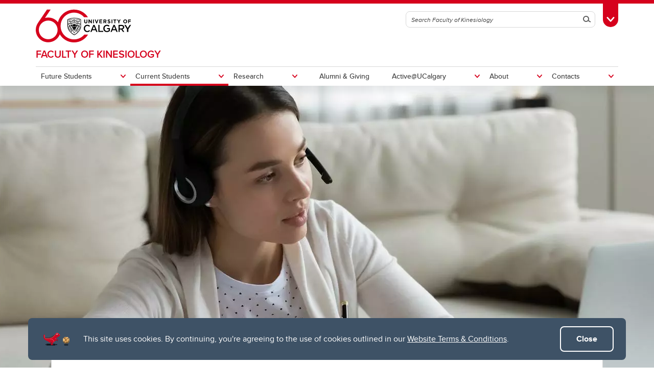

--- FILE ---
content_type: text/html; charset=UTF-8
request_url: https://kinesiology.ucalgary.ca/current-students/graduates/thesis-forms-and-deadlines
body_size: 13403
content:
<!DOCTYPE html>
<html lang="en" dir="ltr" prefix="og: https://ogp.me/ns#">
  <head>

              <script async src="https://www.googletagmanager.com/gtag/js?id=G-X4GN9Y4W7D"></script>
      <script>
        window.dataLayer = window.dataLayer || [];
        function gtag(){dataLayer.push(arguments);}
        gtag('js', new Date());
        gtag('config', 'G-X4GN9Y4W7D');
      </script>
    
              <script type="text/javascript">
        (function(c,l,a,r,i,t,y){
          c[a]=c[a]||function(){(c[a].q=c[a].q||[]).push(arguments)};
          t=l.createElement(r);t.async=1;t.src="https://www.clarity.ms/tag/"+i;
          y=l.getElementsByTagName(r)[0];y.parentNode.insertBefore(t,y);
        })(window, document, "clarity", "script", "tygme2nb0t");
      </script>
    
    <meta charset="utf-8" />
<link rel="canonical" href="https://kinesiology.ucalgary.ca/current-students/graduates/thesis-forms-and-deadlines" />
<meta property="og:site_name" content="Faculty of Kinesiology" />
<meta property="og:type" content="article" />
<meta property="og:url" content="https://kinesiology.ucalgary.ca/current-students/graduates/thesis-forms-and-deadlines" />
<meta property="og:title" content="Thesis forms and deadlines" />
<meta property="og:image" content="https://kinesiology.ucalgary.ca/sites/default/files/styles/ucws_hero_cta_desktop/public/2020-10/web%20banner%20resized.jpg?h=44eef89c&amp;itok=FiCOx5ay" />
<meta property="og:image:secure_url" content="https://kinesiology.ucalgary.ca/sites/default/files/styles/ucws_hero_cta_desktop/public/2020-10/web%20banner%20resized.jpg?h=44eef89c&amp;itok=FiCOx5ay" />
<meta property="og:image:width" content="1200" />
<meta property="og:image:height" content="630" />
<meta property="article:modified_time" content="2023-02-16 20:39:17" />
<meta name="twitter:card" content="summary_large_image" />
<meta name="Generator" content="Drupal 10 (https://www.drupal.org)" />
<meta name="MobileOptimized" content="width" />
<meta name="HandheldFriendly" content="true" />
<meta name="viewport" content="width=device-width, initial-scale=1.0" />
<style>div#sliding-popup, div#sliding-popup .eu-cookie-withdraw-banner, .eu-cookie-withdraw-tab {background: #0779bf} div#sliding-popup.eu-cookie-withdraw-wrapper { background: transparent; } #sliding-popup h1, #sliding-popup h2, #sliding-popup h3, #sliding-popup p, #sliding-popup label, #sliding-popup div, .eu-cookie-compliance-more-button, .eu-cookie-compliance-secondary-button, .eu-cookie-withdraw-tab { color: #ffffff;} .eu-cookie-withdraw-tab { border-color: #ffffff;}</style>
<meta name="msapplication-TileColor" content="#FFFFFF" />
<meta name="theme-color" content="#FFFFFF" />
<link rel="icon" href="/themes/ucalgary/ucws_theme/favicon.ico" type="image/vnd.microsoft.icon" />
<link rel="apple-touch-icon" type="image/png" sizes="180x180" href="/themes/ucalgary/ucws_theme/apple-touch-icon.png" />
<link rel="icon" type="image/png" sizes="32x32" href="/themes/ucalgary/ucws_theme/favicon-32x32.png" />
<link rel="icon" type="image/png" sizes="16x16" href="/themes/ucalgary/ucws_theme/favicon-16x16.png" />
<link rel="manifest" href="/themes/ucalgary/ucws_theme/site.webmanifest" />
<script src="/sites/default/files/google_tag/kinesiology_gtm_container/google_tag.script.js?t8t1p2" defer></script>

          <title>Thesis forms and deadlines | Faculty of Kinesiology | University of Calgary</title>
    
    <link rel="stylesheet" media="all" href="/sites/default/files/css/css_eDp1v6wIvNxl41am0fbIeZnJ54B4_4Ad9Tgfs3Giu2I.css?delta=0&amp;language=en&amp;theme=ucws_theme&amp;include=[base64]" />
<link rel="stylesheet" media="all" href="/sites/default/files/css/css_KMNSv0Lr2vCoO1soMyOmSuv4lMDfTR5J0gmdyy5uuwA.css?delta=1&amp;language=en&amp;theme=ucws_theme&amp;include=[base64]" />
<link rel="stylesheet" media="print" href="/sites/default/files/css/css_urCDrYMIgd-moqHaQWHH3ZDOCe896A-yx5aQAjfX-t4.css?delta=2&amp;language=en&amp;theme=ucws_theme&amp;include=[base64]" />
<link rel="stylesheet" media="all" href="/sites/default/files/css/css_eWwgRD361LWV8C8YNNMBna--7ix8JjzItnUD26W2-sE.css?delta=3&amp;language=en&amp;theme=ucws_theme&amp;include=[base64]" />
<link rel="stylesheet" media="all" href="https://use.typekit.net/yam6tmr.css" />
<link rel="stylesheet" media="all" href="/sites/default/files/css/css_M35Q6Lcx2_LPa6-Ze8TrzEkSYECQH3rg9D714ldKHk8.css?delta=5&amp;language=en&amp;theme=ucws_theme&amp;include=[base64]" />

    
  </head>
  <body class="group-menu pre-footer">
        <a href="#content" class="visually-hidden focusable skip-link">
      Skip to main content
    </a>
    <noscript><iframe src="https://www.googletagmanager.com/ns.html?id=GTM-MJNNXRW" height="0" width="0" style="display:none;visibility:hidden"></iframe></noscript>
          
<header class="ucalgary container-fluid">
        
    
    
    
            
  <div id="toolbox" class="row red-back">
    <div id="header-redline" class="red-back"><div></div></div>
    <div class="container">
      <div class="row controls">
        <div class="col-12">
                    <div id="desktop-search" class="row">
            <div class="col-12">
              <form id="search-desktop"
                    name="search-desktop"
                    role="form"
                    action="/sitesearch">
                <input type="hidden" name="scope" value="site" />
                <input type="hidden" name="m" value="dWN3c190aGVtZV9tYWluX21lbnU=" />
                <div class="btn-toolbar">
                  <div class="btn-group search-field">
                    <div class="input-group">
                      <input id="uc-desktop-global-search-field" name="as_q" type="text" autocomplete="off"
                             class="form-control" placeholder="Search Faculty of Kinesiology"
                             aria-label="Search Faculty of Kinesiology">
                      <span class="input-group-btn">
                        <button id="uc-desktop-global-search-submit" class="btn btn-search" type="submit">
                          <span class="visually-hidden">Search</span>
                          <span aria-hidden="true">
                            <span class="ucws-icon ucws-icon-search"></span>
                          </span>
                        </button>
                      </span>
                    </div>
                  </div>
                  <div class="btn-group">
                    <button id="toolbox-toggle"
                            class="btn btn-rounded btn-tab"
                            type="button">
                      <span class="visually-hidden">Toggle Toolbox</span>
                      <span aria-hidden="true">
                        <span class="ucws-icon ucws-icon-close"></span>
                        <span class="ucws-icon ucws-icon-chevron"></span>
                        <span class="ucws-icon ucws-icon-search"></span>
                      </span>
                    </button>
                  </div>
                </div>
              </form>
            </div>
          </div>
        </div>
      </div>
      <div class="row content">
        <div class="col-12">
                    <div id="mobile-search" class="row">
            <div class="col-12">
              <form id="search-mobile"
                    name="search-mobile"
                    role="form"
                    action="/sitesearch">
                <input type="hidden" name="scope" value="site" />
                <input type="hidden" name="m" value="dWN3c190aGVtZV9tYWluX21lbnU=" />
                <div class="btn-toolbar">
                  <div class="btn-group search-field">
                    <div class="input-group">
                      <input id="uc-mobile-global-search-field" name="as_q" type="text" autocomplete="off"
                             class="form-control show-toolbox" placeholder="Search Faculty of Kinesiology"
                             aria-label="Search Faculty of Kinesiology" tabindex="-1">
                      <span class="input-group-btn">
                        <button id="uc-mobile-global-search-submit" class="btn btn-search" type="submit">
                          <span class="visually-hidden">Search</span>
                          <span aria-hidden="true">
                            <span class="ucws-icon ucws-icon-search"></span>
                          </span>
                        </button>
                      </span>
                    </div>
                  </div>
                </div>
              </form>
            </div>
          </div>
                    <div id="quicklinks" class="row">
            <div class="col-12 col-lg-4 logins">
                                            <ul>
                                       <li>
                      <a href="https://my.ucalgary.ca/">My UCalgary</a>
                    </li>
                                       <li>
                      <a href="https://mail.ucalgary.ca/">Webmail</a>
                    </li>
                                       <li>
                      <a href="https://www.ucalgary.ca/it/">IT</a>
                    </li>
                                       <li>
                      <a href="https://d2l.ucalgary.ca/">D2L</a>
                    </li>
                                       <li>
                      <a href="https://www.ucalgary.ca/iriss/">IRISS</a>
                    </li>
                                       <li>
                      <a href="https://myfacilities.ucalgary.ca/">ARCHIBUS</a>
                    </li>
                                  </ul>
                          </div>
            <div class="col-12 col-lg-8 links">
                                            <ul>
                                                                                                      <li>
                        <a href="https://www.ucalgary.ca/hr/">People and Culture</a>
                      </li>
                                                                                                                          <li>
                        <a href="https://library.ucalgary.ca/">Library</a>
                      </li>
                                                                                                                          <li>
                        <a href="https://www.godinos.com/">Go Dinos</a>
                      </li>
                                                                                                                          <li>
                        <a href="https://csprd.my.ucalgary.ca/psp/csprd/EMPLOYEE/SA/c/COMMUNITY_ACCESS.CLASS_SEARCH.GBL?public=yes/">Class Schedule</a>
                      </li>
                                                                                                                          <li>
                        <a href="https://profiles.ucalgary.ca/">UCalgary Directory</a>
                      </li>
                                                                                                                          <li>
                        <a href="https://conted.ucalgary.ca/">Continuing Education</a>
                      </li>
                                                                                                                          <li>
                        <a href="https://careers.ucalgary.ca/">Careers</a>
                      </li>
                                                                                                                          <li>
                        <a href="https://www.calgarybookstore.ca/">Bookstore</a>
                      </li>
                                                                                                                          <li>
                        <a href="https://www.ucalgary.ca/activeliving/">Active Living</a>
                      </li>
                                                                                                                          <li>
                        <a href="https://calendar.ucalgary.ca/">Academic Calendar</a>
                      </li>
                                                                                                                          <li>
                        <a href="https://www.ucalgary.ca/map/">UCalgary Maps</a>
                      </li>
                                                                                                                          <li class="dropdown">
                        <a class="dropdown-toggle" data-bs-toggle="dropdown" aria-haspopup="true" aria-expanded="false" href="#">
                          Faculty Websites <span class="ucws-icon ucws-icon-chevron"></span>
                        </a>
                        <ul class="dropdown-menu dropdown-menu-end">
                                                    <li class="close-dropdown">
                            <span class="close-icon">
                              <span class="visually-hidden">Close Faculty Websites List</span>
                              <span aria-hidden="true">
                                <span class="ucws-icon ucws-icon-chevron"></span>
                              </span>
                            </span>
                            <span class="notice">Viewing: <span>Faculty Websites</span></span>
                          </li>
                                                      <li>
                              <a href="https://cumming.ucalgary.ca/">Cumming School of Medicine</a>
                            </li>
                                                      <li>
                              <a href="https://arts.ucalgary.ca/">Faculty of Arts</a>
                            </li>
                                                      <li>
                              <a href="https://grad.ucalgary.ca/">Faculty of Graduate Studies</a>
                            </li>
                                                      <li>
                              <a href="https://www.ucalgary.ca/knes/">Faculty of Kinesiology</a>
                            </li>
                                                      <li>
                              <a href="https://law.ucalgary.ca/">Faculty of Law</a>
                            </li>
                                                      <li>
                              <a href="https://nursing.ucalgary.ca/">Faculty of Nursing</a>
                            </li>
                                                      <li>
                              <a href="https://science.ucalgary.ca/">Faculty of Science</a>
                            </li>
                                                      <li>
                              <a href="https://fsw.ucalgary.ca/">Faculty of Social Work</a>
                            </li>
                                                      <li>
                              <a href="https://vet.ucalgary.ca/">Faculty of Veterinary Medicine</a>
                            </li>
                                                      <li>
                              <a href="https://haskayne.ucalgary.ca/">Haskayne School of Business</a>
                            </li>
                                                      <li>
                              <a href="https://sapl.ucalgary.ca/">School of Architecture, Planning and Landscape</a>
                            </li>
                                                      <li>
                              <a href="https://spp.ucalgary.ca/">School of Public Policy</a>
                            </li>
                                                      <li>
                              <a href="https://schulich.ucalgary.ca/">Schulich School of Engineering</a>
                            </li>
                                                      <li>
                              <a href="https://werklund.ucalgary.ca/">Werklund School of Education</a>
                            </li>
                                                  </ul>
                      </li>
                                                      </ul>
                          </div>
          </div>
        </div>
      </div>
    </div>
  </div>
      
  <div id="navigation" class="row group">
    <div class="container uc-logo-container">
      <div class="row">
        <div class="col-12">
          <div class="uc-logo">
                                        <a href="https://www.ucalgary.ca"><img src="/themes/ucalgary/ucws_theme/images/UCalgary.svg" width="215" height="88" alt="University of Calgary"></a>
                      </div>
        </div>
      </div>
    </div>
          <div class="container uc-nav-container">
        <div class="row menus">
          <div class="col-12">
            <div id="uc-menu">
              <button type="button"
                      id="hamburger"
                      class="hamburger hamburger-htx">
                <span class="visually-hidden">Toggle Navigation</span>
                <span aria-hidden="true"></span>
              </button>
              <div class="uc-menu-wrapper">
                                                                        <ul class="uc-menu-id">
                                                              <li class="group">
                                                  <a href="/">Faculty of Kinesiology</a>                                               </li>
                                                                              </ul>
                                                      


  
                
            
        
            
    
            
    
            
    
            
    
            
    
            
    
            
    
    
            
            
    
                          
            
    
            
            
    
            
            
    
            
            
    
            
            
    
            
            
    
        
    <ul class="level1 uc-menu current">

            
            
                  
                
        
        
                                        <li id="menu-item-1" class="uc-main-menu children">
            <a href="#">Future Students</a>

                    
                    
                    
  
                
            
        
            
    
            
    
            
    
    
            
                                                            
    
            
                                                            
    
            
            
    
        
    <ul class="level2 uc-submenu tabbed">

                                <li class="uc-back">
              <a href="#">Future Students</a>
            </li>
            <li id="menu-item-1" class="overview">
              <a href="/future-students" data-drupal-link-system-path="node/17">Future Students</a>
            </li>
          
      
            
                  
                                  
        
        
                                        <li id="menu-item-1-1" class="uc-first-tab children">
            <a href="#">Undergraduates</a>

                    
                    
                    
  
                
            
        
            
    
            
    
            
    
            
    
            
    
            
    
            
    
            
    
            
    
    
            
            
    
            
            
    
            
            
    
            
            
    
            
            
    
            
            
    
            
            
    
            
            
    
            
            
    
        
    <ul class="level3 uc-submenu overview-link">

                                <li class="uc-back">
              <a href="#">Undergraduates</a>
            </li>
            <li id="menu-item-1-1" class="overview">
              <a href="/future-students/undergraduates" title="Kinesiology undergraduates" data-drupal-link-system-path="node/3">Undergraduates</a>
            </li>
          
      
            
                  
                
        
        
                                        <li id="menu-item-1-1-1" class="children">
            <a href="#">Our Programs</a>

                    
                    
                    
  
                
            
        
            
    
            
    
    
            
            
    
            
            
    
        
    <ul class="level4 uc-submenu">

                                <li class="uc-back">
              <a href="#">Our Programs</a>
            </li>
            <li id="menu-item-1-1-1" class="overview">
              <a href="/future-students/undergraduates/our-programs" title="Kinesiology undergrad degree programs" data-drupal-link-system-path="node/37">Our Programs</a>
            </li>
          
      
            
                  
                
        
        
          <li>
                                      <a href="/future-students/undergraduates/our-programs/bachelor-kinesiology-degree" title="BKIN program" data-drupal-link-system-path="node/63">Bachelor of Kinesiology Degree</a>
                                      

            
        
        </li>

      
                
        
        
          <li>
                                      <a href="/future-students/undergraduates/our-programs/bachelor-science-kinesiology" title="BSc in Kinesiology degree program" data-drupal-link-system-path="node/65">Bachelor of Science in Kinesiology</a>
                                      

            
        
        </li>

      
            
    </ul>
  

        
        </li>

      
                
        
        
          <li>
                                      <a href="/future-students/undergraduates/why-our-faculty" title="Benefits of choosing the Faculty of Kinesiology" data-drupal-link-system-path="node/31">Why Our Faculty</a>
                                      

            
        
        </li>

      
                
        
        
          <li>
                                      <a href="https://www.ucalgary.ca/future-students/undergraduate/apply" title="Apply for a Kinesiology undergrad program">How to Apply</a>
                                      

            
        
        </li>

      
                
        
        
          <li>
                                      <a href="/future-students/undergraduates/changing-programs" title="details on switching to Kinesiology" data-drupal-link-system-path="node/169304">Changing Programs</a>
                                      

            
        
        </li>

      
                
        
        
          <li>
                                      <a href="/future-students/undergraduates/fees-funding" title="How to finance your kinesiology degree" data-drupal-link-system-path="node/41">Fees &amp; Funding</a>
                                      

            
        
        </li>

      
                
        
        
                                        <li id="menu-item-1-1-6" class="children">
            <a href="#">Student Life</a>

                    
                    
                    
  
                
            
        
            
    
    
            
            
    
        
    <ul class="level4 uc-submenu">

                                <li class="uc-back">
              <a href="#">Student Life</a>
            </li>
            <li id="menu-item-1-1-6" class="overview">
              <a href="/future-students/undergraduates/student-life" title="What it&#039;s like to be a student in kinesiology" data-drupal-link-system-path="node/43">Student Life</a>
            </li>
          
      
            
                  
                
        
        
          <li>
                                      <a href="/future-students/undergraduates/student-life/student-experiences" title="What students have to say about kinesiology" data-drupal-link-system-path="node/61">Student Experiences</a>
                                      

            
        
        </li>

      
            
    </ul>
  

        
        </li>

      
                
        
        
          <li>
                                      <a href="/future-students/undergraduates/career-paths" title="What you can do with a kinesiology degree" data-drupal-link-system-path="node/125">Career Paths</a>
                                      

            
        
        </li>

      
                
        
        
          <li>
                                      <a href="https://www.ucalgary.ca/future-students/undergraduate/international" title="International undergraduate student information ">International Students</a>
                                      

            
        
        </li>

      
                
        
        
          <li>
                                      <a href="/future-students/undergraduates/undergrads-contacts-help" title="Who to contact in Kinesiology" data-drupal-link-system-path="node/45">Undergrads Contacts &amp; Help</a>
                                      

            
        
        </li>

      
            
    </ul>
  

        
        </li>

      
                
        
        
                                        <li id="menu-item-1-2" class="children">
            <a href="#">Graduates</a>

                    
                    
                    
  
                
            
        
            
    
            
    
            
    
            
    
            
    
            
    
            
    
    
            
            
    
            
            
    
            
            
    
            
            
    
            
            
    
            
            
    
            
            
    
        
    <ul class="level3 uc-submenu overview-link">

                                <li class="uc-back">
              <a href="#">Graduates</a>
            </li>
            <li id="menu-item-1-2" class="overview">
              <a href="/future-students/graduates" title="Kinesiology graduates" data-drupal-link-system-path="node/11">Graduates</a>
            </li>
          
      
            
                  
                
        
        
                                        <li id="menu-item-1-2-1" class="children">
            <a href="#">Our Programs</a>

                    
                    
                    
  
                
            
        
            
    
            
    
            
    
    
            
            
    
            
            
    
            
            
    
        
    <ul class="level4 uc-submenu">

                                <li class="uc-back">
              <a href="#">Our Programs</a>
            </li>
            <li id="menu-item-1-2-1" class="overview">
              <a href="/future-students/graduates/our-programs" title="Kinesiology graduate programs" data-drupal-link-system-path="node/47">Our Programs</a>
            </li>
          
      
            
                  
                
        
        
          <li>
                                      <a href="/future-students/graduates/our-programs/master-kinesiology" data-drupal-link-system-path="node/169511">Master of Kinesiology</a>
                                      

            
        
        </li>

      
                
        
        
                                        <li id="menu-item-1-2-1-2" class="children">
            <a href="#">Master of Science - Kinesiology</a>

                    
                    
                    
  
                
            
        
            
    
    
            
            
    
        
    <ul class="level5 uc-submenu">

                                <li class="uc-back">
              <a href="#">Master of Science - Kinesiology</a>
            </li>
            <li id="menu-item-1-2-1-2" class="overview">
              <a href="/future-students/graduates/our-programs/master-science-kinesiology" data-drupal-link-system-path="node/169512">Master of Science - Kinesiology</a>
            </li>
          
      
            
                  
                
        
        
          <li>
                                      <a href="/future-students/graduates/our-programs/master-science-kinesiology/wearable" data-drupal-link-system-path="node/51">Wearable Technology Specialization</a>
                                      

            
        
        </li>

      
            
    </ul>
  

        
        </li>

      
                
        
        
          <li>
                                      <a href="/future-students/graduates/our-programs/doctor-philosophy" data-drupal-link-system-path="node/169513">Doctor of Philosophy</a>
                                      

            
        
        </li>

      
            
    </ul>
  

        
        </li>

      
                
        
        
          <li>
                                      <a href="/future-students/graduates/why-our-faculty" title="Why you should become a grad student in kinesiology" data-drupal-link-system-path="node/49">Why Our Faculty</a>
                                      

            
        
        </li>

      
                
        
        
          <li>
                                      <a href="https://www.ucalgary.ca/future-students/graduate/apply" title="Apply to be a kinesiology grad student">How to Apply</a>
                                      

            
        
        </li>

      
                
        
        
          <li>
                                      <a href="/future-students/graduates/fees-funding" title="How to finance your kinesiology graduate degree" data-drupal-link-system-path="node/55">Fees &amp; Funding</a>
                                      

            
        
        </li>

      
                
        
        
                                        <li id="menu-item-1-2-5" class="children">
            <a href="#">Student Life</a>

                    
                    
                    
  
                
            
        
            
    
    
            
            
    
        
    <ul class="level4 uc-submenu">

                                <li class="uc-back">
              <a href="#">Student Life</a>
            </li>
            <li id="menu-item-1-2-5" class="overview">
              <a href="/future-students/graduates/student-life" title="Discover what it&#039;s like to be a kinesiology grad student" data-drupal-link-system-path="node/57">Student Life</a>
            </li>
          
      
            
                  
                
        
        
          <li>
                                      <a href="/future-students/graduates/student-life/graduate-student-experiences" data-drupal-link-system-path="node/139">Graduate Student Experiences</a>
                                      

            
        
        </li>

      
            
    </ul>
  

        
        </li>

      
                
        
        
          <li>
                                      <a href="https://www.ucalgary.ca/future-students/graduate/international" title="International Graduates ">International Students</a>
                                      

            
        
        </li>

      
                
        
        
          <li>
                                      <a href="/future-students/graduates/contacts-help" title="Graduate programs" data-drupal-link-system-path="node/69">Contacts &amp; Help</a>
                                      

            
        
        </li>

      
            
    </ul>
  

        
        </li>

      
                
        
        
          <li>
                                      <a href="/current-students/online-concussion-course" title="Free 7-week course" data-drupal-link-system-path="node/29">Online Concussion Course</a>
                                      

            
        
        </li>

      
            
    </ul>
  

        
        </li>

      
                
        
        
                                        <li id="menu-item-2" class="uc-main-menu children current">
            <a href="#">Current Students</a>

                    
                    
                    
  
                
            
        
            
    
            
    
            
    
    
            
                                                            
    
                          
                                                            
    
            
            
    
        
    <ul class="level2 uc-submenu tabbed current">

                                <li class="uc-back">
              <a href="#">Current Students</a>
            </li>
            <li id="menu-item-2" class="overview">
              <a href="/current-students" data-drupal-link-system-path="node/21">Current Students</a>
            </li>
          
      
            
                  
                                  
        
        
                                        <li id="menu-item-2-1" class="uc-first-tab children">
            <a href="#">Undergraduates</a>

                    
                    
                    
  
                
            
        
            
    
            
    
            
    
            
    
            
    
            
    
            
    
            
    
    
            
            
    
            
            
    
            
            
    
            
            
    
            
            
    
            
            
    
            
            
    
            
            
    
        
    <ul class="level3 uc-submenu overview-link">

                                <li class="uc-back">
              <a href="#">Undergraduates</a>
            </li>
            <li id="menu-item-2-1" class="overview">
              <a href="/current-students/undergraduates" title="Current kinesiology undergrads" data-drupal-link-system-path="node/33">Undergraduates</a>
            </li>
          
      
            
                  
                
        
        
          <li>
                                      <a href="https://www.ucalgary.ca/future-students/undergraduate/admitted">Newly Admitted</a>
                                      

            
        
        </li>

      
                
        
        
                                        <li id="menu-item-2-1-2" class="children">
            <a href="#">Degree Requirements</a>

                    
                    
                    
  
                
            
        
            
    
    
            
            
    
        
    <ul class="level4 uc-submenu">

                                <li class="uc-back">
              <a href="#">Degree Requirements</a>
            </li>
            <li id="menu-item-2-1-2" class="overview">
              <a href="/current-students/undergraduates/degree-requirements" title="Tools to plan your degree" data-drupal-link-system-path="node/71">Degree Requirements</a>
            </li>
          
      
            
                  
                
        
        
          <li>
                                      <a href="/current-students/undergraduates/degree-requirements/honours-program" data-drupal-link-system-path="node/67">Honours Program</a>
                                      

            
        
        </li>

      
            
    </ul>
  

        
        </li>

      
                
        
        
                                        <li id="menu-item-2-1-3" class="children">
            <a href="#">Courses Outside UCalgary</a>

                    
                    
                    
  
                
            
        
            
    
    
            
            
    
        
    <ul class="level4 uc-submenu">

                                <li class="uc-back">
              <a href="#">Courses Outside UCalgary</a>
            </li>
            <li id="menu-item-2-1-3" class="overview">
              <a href="/current-students/undergraduates/courses-outside-ucalgary" title="Taking courses at other institutions in Canada" data-drupal-link-system-path="node/147">Courses Outside UCalgary</a>
            </li>
          
      
            
                  
                
        
        
          <li>
                                      <a href="/current-students/undergraduates/courses-outside-ucalgary/study-abroad" title="Kinesiology students studying outside of Canada" data-drupal-link-system-path="node/79">Study Abroad</a>
                                      

            
        
        </li>

      
            
    </ul>
  

        
        </li>

      
                
        
        
                                        <li id="menu-item-2-1-4" class="children">
            <a href="#">Practicum Positions</a>

                    
                    
                    
  
                
            
        
            
    
    
            
            
    
        
    <ul class="level4 uc-submenu">

                                <li class="uc-back">
              <a href="#">Practicum Positions</a>
            </li>
            <li id="menu-item-2-1-4" class="overview">
              <a href="/current-students/undergraduates/practicum-positions" title="How to get work experience for credit" data-drupal-link-system-path="node/73">Practicum Positions</a>
            </li>
          
      
            
                  
                
        
        
          <li>
                                      <a href="/current-students/undergraduates/practicum-positions/recruit-practicum-student" title="For organizations who would like to provide a student with an unpaid work placement." data-drupal-link-system-path="node/23178">Recruit a Practicum Student</a>
                                      

            
        
        </li>

      
            
    </ul>
  

        
        </li>

      
                
        
        
          <li>
                                      <a href="/current-students/undergraduates/flexible-grading-cg" title="Details and instructions for grading in Kinesiology" data-drupal-link-system-path="node/169336">Flexible Grading (CG)</a>
                                      

            
        
        </li>

      
                
        
        
          <li>
                                      <a href="/current-students/undergraduates/professional-certifications" title="Be a certified exercise physiologist or coach" data-drupal-link-system-path="node/81">Professional Certifications</a>
                                      

            
        
        </li>

      
                
        
        
          <li>
                                      <a href="/future-students/undergraduates/fees-funding" title="Funding and awards for kinesiology undergrads" data-drupal-link-system-path="node/41">Fees &amp; Funding</a>
                                      

            
        
        </li>

      
                
        
        
                                        <li id="menu-item-2-1-8" class="children">
            <a href="#">Contacts &amp; Help</a>

                    
                    
                    
  
                
            
        
            
    
    
            
            
    
        
    <ul class="level4 uc-submenu">

                                <li class="uc-back">
              <a href="#">Contacts &amp; Help</a>
            </li>
            <li id="menu-item-2-1-8" class="overview">
              <a href="/future-students/undergraduates/undergrads-contacts-help" title="Helpful contacts for undergrads in kinesiology" data-drupal-link-system-path="node/45">Contacts &amp; Help</a>
            </li>
          
      
            
                  
                
        
        
          <li>
                                      <a href="/current-students/undergraduates/contacts-help/kinesiology-students-society" title="about the society members" data-drupal-link-system-path="node/169330">Kinesiology Students&#039; Society</a>
                                      

            
        
        </li>

      
            
    </ul>
  

        
        </li>

      
            
    </ul>
  

        
        </li>

      
                
        
        
                                        <li id="menu-item-2-2" class="children current">
            <a href="#">Graduates</a>

                    
                    
                    
  
                
            
        
            
    
            
    
            
    
            
    
            
    
            
    
            
    
            
    
    
            
            
    
            
            
    
            
            
    
                          
            
    
            
            
    
            
            
    
            
            
    
            
            
    
        
    <ul class="level3 uc-submenu overview-link current">

                                <li class="uc-back">
              <a href="#">Graduates</a>
            </li>
            <li id="menu-item-2-2" class="overview">
              <a href="/current-students/graduates" title="Resources for current kinesiology grad students" data-drupal-link-system-path="node/35">Graduates</a>
            </li>
          
      
            
                  
                
        
        
          <li>
                                      <a href="/current-students/graduates/master-kinesiology" title="MKIN degree resources for current grads" data-drupal-link-system-path="node/83">Master of Kinesiology</a>
                                      

            
        
        </li>

      
                
        
        
          <li>
                                      <a href="/current-students/graduates/msc-kinesiology" title="Master of Science in Kinesiology resources for current grads" data-drupal-link-system-path="node/85">MSc in Kinesiology</a>
                                      

            
        
        </li>

      
                
        
        
          <li>
                                      <a href="/current-students/graduates/doctor-philosophy" title="Information for current kinesiology grads" data-drupal-link-system-path="node/87">Doctor of Philosophy</a>
                                      

            
        
        </li>

      
                
        
        
          <li class="current">
                                      <a href="/current-students/graduates/thesis-forms-and-deadlines" title="Deadlines and tips to succeed in the MSc and PhD programs" data-drupal-link-system-path="node/169281" class="is-active" aria-current="page">Thesis forms and deadlines</a>
                                      

            
        
        </li>

      
                
        
        
          <li>
                                      <a href="/current-students/graduates/teaching-assistant-ta" data-drupal-link-system-path="node/89">Teaching Assistant (TA)</a>
                                      

            
        
        </li>

      
                
        
        
          <li>
                                      <a href="/future-students/graduates/fees-funding" title="How to finance your kinesiology graduate degree" data-drupal-link-system-path="node/55">Fees &amp; Funding</a>
                                      

            
        
        </li>

      
                
        
        
          <li>
                                      <a href="/future-students/graduates/contacts-help" title="Graduate programs" data-drupal-link-system-path="node/69">Grads Contacts &amp; Help</a>
                                      

            
        
        </li>

      
                
        
        
          <li>
                                      <a href="/current-students/graduates/newly-admitted-graduates" data-drupal-link-system-path="node/169440">Newly Admitted - Graduates</a>
                                      

            
        
        </li>

      
            
    </ul>
  

        
        </li>

      
                
        
        
          <li>
                                      <a href="/current-students/online-concussion-course" title="Free 7-week course" data-drupal-link-system-path="node/29">Online Concussion Course</a>
                                      

            
        
        </li>

      
            
    </ul>
  

        
        </li>

      
                
        
        
                                        <li id="menu-item-3" class="uc-main-menu children">
            <a href="#">Research</a>

                    
                    
                    
  
                
            
        
            
    
            
    
            
    
            
    
            
    
            
    
            
    
    
            
            
    
            
            
    
            
            
    
            
            
    
            
                                          
    
            
            
    
            
            
    
        
    <ul class="level2 uc-submenu">

                                <li class="uc-back">
              <a href="#">Research</a>
            </li>
            <li id="menu-item-3" class="overview">
              <a href="/research" data-drupal-link-system-path="node/23">Research</a>
            </li>
          
      
                    <div class="uc-sublinks">
      
                  
                
        
        
          <li>
                                      <a href="/research/faculty-members" title="Kinesiology professors" data-drupal-link-system-path="node/169328">Faculty Members</a>
                                      

            
        
        </li>

      
                
        
        
          <li>
                                      <a href="/research/kinesiology-research-chairs" title="Research chairs" data-drupal-link-system-path="node/169302">Kinesiology Research Chairs</a>
                                      

            
        
        </li>

      
                
        
        
          <li>
                                      <a href="/research/labs-and-centres" title="Places of research in Kinesiology" data-drupal-link-system-path="node/97">Labs and Centres</a>
                                      

            
        
        </li>

      
                
        
        
          <li>
                                      <a href="/research/research-seminars" title="Faculty of Kinesiology seminars. workshops and Journal Clubs" data-drupal-link-system-path="node/169296">Research Seminars</a>
                                      

            
        
        </li>

      
                
        
        
                                        <li id="menu-item-3-5" class="children">
            <a href="#">Student Research</a>

                    
                    
                    
  
                
            
        
            
    
            
    
            
    
    
            
            
    
            
            
    
            
            
    
        
    <ul class="level3 uc-submenu overview-link">

                                <li class="uc-back">
              <a href="#">Student Research</a>
            </li>
            <li id="menu-item-3-5" class="overview">
              <a href="/research/student-research" title="Undergrad and grad research opportunities" data-drupal-link-system-path="node/99">Student Research</a>
            </li>
          
      
            
                  
                
        
        
          <li>
                                      <a href="/research/student-research/finding-research-supervisor" data-drupal-link-system-path="node/135">Finding a Research Supervisor</a>
                                      

            
        
        </li>

      
                
        
        
          <li>
                                      <a href="/research/student-research/undergrad-research-funding" data-drupal-link-system-path="node/128">Undergrad Research Funding</a>
                                      

            
        
        </li>

      
                
        
        
          <li>
                                      <a href="/research/student-research/undergrad-research-faqs" data-drupal-link-system-path="node/131">Undergrad Research FAQs</a>
                                      

            
        
        </li>

      
            
    </ul>
  

        
        </li>

      
                
        
        
          <li>
                                      <a href="https://research.ucalgary.ca/postdocs">Postdoctoral Scholars</a>
                                      

            
        
        </li>

      
                
        
        
          <li>
                                      <a href="/about/research-partners" data-drupal-link-system-path="node/119">Research Partners</a>
                                      

            
        
        </li>

      
                    </div>
      
    </ul>
  

        
        </li>

      
                
        
        
          <li class="uc-main-menu">
                                      <a href="/alumni-giving" data-drupal-link-system-path="node/7">Alumni &amp; Giving</a>
                                      

            
        
        </li>

      
                
        
        
                                        <li id="menu-item-5" class="uc-main-menu children">
            <a href="#">Active@UCalgary</a>

                    
                    
                    
  
                
            
        
            
    
            
    
            
    
            
    
            
    
            
    
    
            
            
    
            
            
    
            
            
    
            
            
    
            
            
    
            
            
    
        
    <ul class="level2 uc-submenu">

                                <li class="uc-back">
              <a href="#">Active@UCalgary</a>
            </li>
            <li id="menu-item-5" class="overview">
              <a href="/activeucalgary" title="Recreation at the University of Calgary" data-drupal-link-system-path="node/5">Active@UCalgary</a>
            </li>
          
      
                    <div class="uc-sublinks">
      
                  
                
        
        
          <li>
                                      <a href="https://www.ucalgary.ca/activeliving/" title="Recreation activities at UofC ">Active Living </a>
                                      

            
        
        </li>

      
                
        
        
          <li>
                                      <a href="/activeucalgary/booking-space" title="Kinesiology facility bookings and rentals" data-drupal-link-system-path="node/14">Booking a Space</a>
                                      

            
        
        </li>

      
                
        
        
          <li>
                                      <a href="https://godinos.com/" title="Athletic programs at UCalgary ">Dinos Athletics</a>
                                      

            
        
        </li>

      
                
        
        
          <li>
                                      <a href="https://oval.ucalgary.ca/" title="Public skating and walking track at U of C">Olympic Oval </a>
                                      

            
        
        </li>

      
                
        
        
          <li>
                                      <a href="https://www.ucalgary.ca/outdoorcentre/" title="Public lessons, trips and gear rentals at U of C">Outdoor Centre </a>
                                      

            
        
        </li>

      
                
        
        
          <li>
                                      <a href="https://sport-med.ucalgary.ca/" title="Public health care services at U of C">Sport Medicine Centre</a>
                                      

            
        
        </li>

      
                    </div>
      
    </ul>
  

        
        </li>

      
                
        
        
                                        <li id="menu-item-6" class="uc-main-menu children">
            <a href="#">About</a>

                    
                    
                    
  
                
            
        
            
    
            
    
            
    
            
    
            
    
            
    
            
    
            
    
            
    
            
    
            
    
    
            
            
    
            
            
    
            
            
    
            
            
    
            
            
    
            
            
    
            
            
    
            
            
    
            
            
    
            
            
    
            
            
    
        
    <ul class="level2 uc-submenu">

                                <li class="uc-back">
              <a href="#">About</a>
            </li>
            <li id="menu-item-6" class="overview">
              <a href="/about" data-drupal-link-system-path="node/25">About</a>
            </li>
          
      
                    <div class="uc-sublinks">
      
                  
                
        
        
          <li>
                                      <a href="/about/history-kinesiology" title="Timeline" data-drupal-link-system-path="node/121">History of Kinesiology</a>
                                      

            
        
        </li>

      
                
        
        
          <li>
                                      <a href="/about/deans-office" title="Leadership team in Kinesiology" data-drupal-link-system-path="node/111">Dean&#039;s Office</a>
                                      

            
        
        </li>

      
                
        
        
          <li>
                                      <a href="/about/job-opportunities" title="Careers in the Faculty of Kinesiology" data-drupal-link-system-path="node/113">Job Opportunities</a>
                                      

            
        
        </li>

      
                
        
        
          <li>
                                      <a href="https://events.ucalgary.ca/kinesiology" title="Events the Faculty of Kinesiology">Events</a>
                                      

            
        
        </li>

      
                
        
        
          <li>
                                      <a href="/about/edi" data-drupal-link-system-path="node/169298">Equity, Diversity, and Inclusion</a>
                                      

            
        
        </li>

      
                
        
        
          <li>
                                      <a href="/about/news" title="Faculty of Kinesiology" data-drupal-link-system-path="node/249">News</a>
                                      

            
        
        </li>

      
                
        
        
          <li>
                                      <a href="/about/strategies-and-plans" title="Projects in the Faculty of Kinesiology" data-drupal-link-system-path="node/117">Strategies and Plans</a>
                                      

            
        
        </li>

      
                
        
        
          <li>
                                      <a href="/about/taylor-family-kinesiology-building" data-drupal-link-system-path="node/169493">Taylor Family Kinesiology Building</a>
                                      

            
        
        </li>

      
                
        
        
          <li>
                                      <a href="/about/research-partners" title="Partner institutes and faculties" data-drupal-link-system-path="node/119">Research Partners</a>
                                      

            
        
        </li>

      
                
        
        
          <li>
                                      <a href="/about/finding-us" title="Maps and room locations in the Faculty of Kinesiology" data-drupal-link-system-path="node/109">Finding Us</a>
                                      

            
        
        </li>

      
                
        
        
          <li>
                                      <a href="/about/sign-updates" data-drupal-link-system-path="node/169540">Sign up for updates</a>
                                      

            
        
        </li>

      
                    </div>
      
    </ul>
  

        
        </li>

      
                
        
        
                                        <li id="menu-item-7" class="uc-main-menu children">
            <a href="#">Contacts</a>

                    
                    
                    
  
                
            
        
            
    
            
    
    
            
            
    
            
                                                            
    
        
    <ul class="level2 uc-submenu tabbed">

                                <li class="uc-back">
              <a href="#">Contacts</a>
            </li>
            <li id="menu-item-7" class="overview">
              <a href="/contacts" data-drupal-link-system-path="node/27">Contacts</a>
            </li>
          
      
            
                  
                
        
        
          <li>
                                      <a href="https://kinesiology.ucalgary.ca/contacts" title="Contacts in Kinesiology">Contacts</a>
                                      

            
        
        </li>

      
                                  
        
        
                                        <li id="menu-item-7-2" class="uc-first-tab children">
            <a href="#">Booking a Space</a>

                    
                    
                    
  
                
            
        
            
    
    
            
            
    
        
    <ul class="level3 uc-submenu overview-link">

                                <li class="uc-back">
              <a href="#">Booking a Space</a>
            </li>
            <li id="menu-item-7-2" class="overview">
              <a href="/activeucalgary/booking-space" title="Kinesiology facility bookings and rentals" data-drupal-link-system-path="node/14">Booking a Space</a>
            </li>
          
      
            
                  
                
        
        
          <li>
                                      <a href="/contacts/booking-space/athletic-field-closures" data-drupal-link-system-path="node/169454">Athletic Field Closures</a>
                                      

            
        
        </li>

      
            
    </ul>
  

        
        </li>

      
            
    </ul>
  

        
        </li>

      
            
    </ul>
  



              </div>
            </div>
          </div>
        </div>
      </div>
      </div>
  </header>

<main id="content" class="ucalgary">
      <div class="rex-loading"></div>       <div data-drupal-messages-fallback class="hidden"></div>    <div class="container-fluid layout col1 hero">
    <div class="row">
      <div  class="layout-col hero layout-12 col-12">
          
    
      

  
      






<div class="layout-blocks-ucws-hero-cta container-fluid full-width block hero-cta image-hero-cta mini-image-hero top bg-image inline-bg-image allow-no-bottom-margin">
  <div class="row vbottom hcenter">
          <div class="col-image focus-center">
          <picture>
                  <source srcset="/sites/default/files/styles/ucws_hero_cta_desktop/public/2020-10/web%20banner%20resized.webp?h=44eef89c&amp;itok=FiCOx5ay 1x" media="all and (min-width: 992px)" type="image/webp" width="1500" height="600"/>
              <source srcset="/sites/default/files/styles/ucws_hero_cta_tablet/public/2020-10/web%20banner%20resized.webp?itok=i5TcI3Ac 1x" media="all and (min-width: 768px)" type="image/webp" width="991" height="396"/>
              <source srcset="/sites/default/files/styles/ucws_hero_cta_mobile/public/2020-10/web%20banner%20resized.webp?h=fa189f91&amp;itok=wnZH7hR8 1x" media="all and (max-width: 767px)" type="image/webp" width="767" height="307"/>
              <source srcset="/sites/default/files/styles/ucws_hero_cta_desktop/public/2020-10/web%20banner%20resized.jpg?h=44eef89c&amp;itok=FiCOx5ay 1x" media="all and (min-width: 992px)" type="image/jpeg" width="1500" height="600"/>
              <source srcset="/sites/default/files/styles/ucws_hero_cta_tablet/public/2020-10/web%20banner%20resized.jpg?itok=i5TcI3Ac 1x" media="all and (min-width: 768px)" type="image/jpeg" width="991" height="396"/>
              <source srcset="/sites/default/files/styles/ucws_hero_cta_mobile/public/2020-10/web%20banner%20resized.jpg?h=fa189f91&amp;itok=wnZH7hR8 1x" media="all and (max-width: 767px)" type="image/jpeg" width="767" height="307"/>
                  <img loading="eager" width="1500" height="600" src="/sites/default/files/styles/ucws_hero_cta_desktop/public/2020-10/web%20banner%20resized.jpg?h=44eef89c&amp;itok=FiCOx5ay" alt="young women sitting at laptop with her book open" />

  </picture>

      </div>
              <div class="col-text">
        <div class="cta-wrapper">
          <div class="cta-content center">
                          <h1>Thesis tips and important deadlines </h1>
                        
              
          </div>
        </div>
      </div>
          </div>
</div>

  


  
      </div>
    </div>
  </div>
  <div class="container-fluid layout col2-50-50">
    <div class="row">
      <div class="container">
        <div class="row">

          
                    <div  class="layout-col col2-50 layout-6 col-lg-6">
              
    
      

  
    

             
    
  <div class="layout-blocks-ucws-text container-fluid roundable block text allow-no-bottom-margin">
    <div  class="row">
      <div class="container">
                          <div class="row header left">
            <div class="col-12">
              <h2>
                                                Tips to plan your degree
              </h2>
            </div>
          </div>
                          <div class="row left">
            <div class="col-12 one-col">
              <h3><strong>Deadlines for completing an MSc and PhD&nbsp;</strong></h3><p>Get a quick month-by-month <a href="/sites/default/files/teams/1/Did%20You%20Know%20-%20Deadlines.pdf">overview and a checklist</a> of important deadlines you will need to complete your degree.</p><h3><strong>Deadlines to apply for awards</strong></h3><p>Find out at-a-glance when to <a href="https://kinesiology.ucalgary.ca/sites/default/files/teams/1/Did%20You%20Know%20-%20Funding_0.pdf">apply for awards</a> to fund your research and if you are eligible.</p><h3><strong>Support services for graduates</strong></h3><p>Keep this <a href="https://kinesiology.ucalgary.ca/sites/default/files/teams/1/Did%20You%20Know%20-%20Support%20Services_0.pdf">list</a> handy. It has contacts for academic advice, wellness services, writing support, workshops and international students.</p><h3>Research proposal approval form</h3><p>Members of the Supervisory Committee and the associate dean (graduate) must sign the <a href="https://kinesiology.ucalgary.ca/sites/default/files/teams/1/KNES%20Research%20Proposal%20Approval.pdf">research proposal approval form</a>.</p><h3>Important Faculty of Graduate Studies (FGS) - Forms and Documents&nbsp;</h3><p>Link&nbsp; - <a href="https://grad.ucalgary.ca/current-students/important-dates-and-resources/forms-and-documents">FGS Forms and Documents</a>&nbsp;</p>
            </div>
          </div>
                      </div>
          </div>
  </div>



  
          </div>

                    <div  class="layout-col col2-50 layout-6 col-lg-6">
              
    
      

  
    

             
    
  <div class="layout-blocks-ucws-text container-fluid roundable block text allow-no-bottom-margin">
    <div  class="row">
      <div class="container">
                          <div class="row header left">
            <div class="col-12">
              <h2>
                                                How to prepare your thesis defence
              </h2>
            </div>
          </div>
                          <div class="row left">
            <div class="col-12 one-col">
              <h3><strong>Planning a thesis defence</strong></h3><p>Learn what you must do in the weeks leading up to your defence.</p><p><a href="https://kinesiology.ucalgary.ca/sites/default/files/teams/1/Did%20You%20Know%20-%20Defences%20(Remote).pdf">Remote</a> &nbsp;&nbsp;&nbsp;&nbsp;&nbsp;&nbsp;&nbsp;&nbsp;&nbsp;&nbsp;&nbsp;&nbsp;&nbsp;&nbsp;<a href="https://kinesiology.ucalgary.ca/sites/default/files/teams/1/Did%20You%20Know%20-%20Defences.pdf"> In-Person</a></p><h3>Approval to proceed to defence form</h3><p>Have your supervisor submit the <a href="https://kinesiology.ucalgary.ca/sites/default/files/teams/1/KNES%20Approval%20to%20Proceed%20to%20Defence%20Template.pdf">defence request form</a>&nbsp;to signify that you have been approved to write your thesis and schedule a Thesis Oral Examination.&nbsp;</p><h3><strong>Tips for Defence Day (remote)</strong></h3><p>Find out the <a href="/sites/default/files/teams/1/Defending%20Day%20Tips%20Remote.docx">best way to prepare</a> your space, the slides, the technology before and during the defence, and what to expect afterwards.</p><h3><strong>How to submit your thesis</strong></h3><p>See what approvals you will need after your defence and how to prepare your thesis for submission. Learn the process to <a href="/sites/default/files/teams/1/Thesis-Submission-Process.pdf">submit your thesis</a>.</p>
            </div>
          </div>
                      </div>
          </div>
  </div>



  
          </div>

        </div>
      </div>
    </div>
  </div>
  <div class="container-fluid layout col1">
    <div class="row">
      <div  class="layout-col col1 layout-12 col-12">
          
    
      

  
    

    
    
  <div class="layout-blocks-ucws-info-shim container-fluid roundable block info-shim">
    <div class="row">
      <div class="container">
        <div class="row">
          <div class="col-12">
            <p>
              For advice, contact Kinesiology&#039;s graduate advisor at knesgrad@ucalgary.ca. 
                          </p>
            <div class="more-info-line">
              <div class="more-info-icon">
                <span class="icon icomoon ucws-info-shim-info red" aria-hidden="true"></span>
              </div>
            </div>
          </div>
        </div>
      </div>
          </div>
  </div>



  
      </div>
    </div>
  </div>
  <div class="container-fluid layout col1">
    <div class="row">
      <div  class="layout-col col1 layout-12 col-12">
          
    
      

  
    

    
              
    
  <div class="layout-blocks-ucws-banner container-fluid roundable block banner full-width full-bleed-ready graphic allow-no-bottom-margin">
    <div class="row red-back">
                    <div  class="container col-text left">
          <div class="row cta-wrapper">
            <div class="cta-content">
                              <h2>Graduate resources</h2>
                            <p>Explore graduate student financial, academic and wellness resources including the Faculty of Kinesiology thesis handbook.&nbsp;</p>
                              <div class="btn-wrapper">
                                                                              <a class="btn btn-default btn-cta btn-ghost"
                       href="/current-students/graduates"
                       role="button">Learn more</a>
                                  </div>
                          </div>
          </div>
        </div>
                </div>
  </div>


  
      </div>
    </div>
  </div>




  </main>

<footer class="ucalgary container-fluid">
    
  <div id="pre-footer"  class="row">
        
    
          
              

  

  


<div id="pre-footer-redline" class="red-back"><div></div></div>

  <div class="container">
    <div class="row">
      <div id="pre-footer-deets" class="col-12">

                  <p class="icon">
            <span aria-hidden="true">
              <img class="svg ucws-icon information" src="/modules/ucalgary/ucws_common/ucws_section_information/templates/images/icon-question-round.svg" alt="Information">
            </span>
          </p>
        
                  <p class="title">Faculty of Kinesiology</p>
        
                  <ul class="links">
                          <li><a href="https://live-kinesiology.ucalgary.ca/contacts">Contacts </a></li>
                      </ul>
        
      </div>
              <div id="pre-footer-links" class="col-lg-4">

                    <ul class="social">
                                          <li>
                  <a class="btn-social" href="https://www.facebook.com/UofCKinesiology/" target="_blank">
                    <img class="svg ucws-social-icon facebook"
                         src="/modules/ucalgary/ucws_common/ucws_section_information/templates/images/social-icon-facebook-round.svg"
                         alt="Facebook">
                  </a>
                </li>
                                                        <li>
                  <a class="btn-social" href="https://twitter.com/uofcknes" target="_blank">
                    <img class="svg ucws-social-icon x"
                         src="/modules/ucalgary/ucws_common/ucws_section_information/templates/images/social-icon-x-round.svg"
                         alt="X">
                  </a>
                </li>
                                                        <li>
                  <a class="btn-social" href="https://www.youtube.com/channel/UC1q9e7pgaWHG88NqJgPWFPQ/featured" target="_blank">
                    <img class="svg ucws-social-icon youtube"
                         src="/modules/ucalgary/ucws_common/ucws_section_information/templates/images/social-icon-youtube-round.svg"
                         alt="YouTube">
                  </a>
                </li>
                                                        <li>
                  <a class="btn-social" href="https://www.instagram.com/ucalgaryknes/" target="_blank">
                    <img class="svg ucws-social-icon instagram"
                         src="/modules/ucalgary/ucws_common/ucws_section_information/templates/images/social-icon-instagram-round.svg"
                         alt="Instagram">
                  </a>
                </li>
                                                        <li>
                  <a class="btn-social" href="https://www.linkedin.com/showcase/ucalgary-faculty-of-kinesiology/" target="_blank">
                    <img class="svg ucws-social-icon linkedin"
                         src="/modules/ucalgary/ucws_common/ucws_section_information/templates/images/social-icon-linkedin-round.svg"
                         alt="LinkedIn">
                  </a>
                </li>
                                    </ul>

        </div>
            <div id="pre-footer-line" class="col-12"><div></div></div>
    </div>
  </div>

  <script>
    gtag('config', 'G-4HZ0EDSWBF');
  </script>


      </div>


        
    
  <div id="footer" class="row">
    <div id="footer-redline" class="red-back"><div></div></div>
    <div class="container">
      <div class="row">
        <div id="footer-special" class="col-lg-4 order-lg-2">
                      <a href="https://ucalgary.ca/startsomething">
              <img src="/themes/ucalgary/ucws_theme/images/start-something.svg" width="320" height="35" alt="Start Something">
            </a>
                  </div>
        <div id="footer-links" class="col-lg-4 order-lg-1">
          <ul class="social">
                                          <li>
                  <a class="btn-social" href="https://www.facebook.com/universityofcalgary" target="_blank">
                    <img class="svg ucws-social-icon facebook"
                         src="/themes/ucalgary/ucws_theme/images/social-icon-facebook-round.svg"
                         alt="Facebook">
                  </a>
                </li>
                              <li>
                  <a class="btn-social" href="https://www.twitter.com/ucalgary" target="_blank">
                    <img class="svg ucws-social-icon x"
                         src="/themes/ucalgary/ucws_theme/images/social-icon-x-round.svg"
                         alt="X">
                  </a>
                </li>
                              <li>
                  <a class="btn-social" href="https://www.linkedin.com/company/university-of-calgary" target="_blank">
                    <img class="svg ucws-social-icon linkedin"
                         src="/themes/ucalgary/ucws_theme/images/social-icon-linkedin-round.svg"
                         alt="LinkedIn">
                  </a>
                </li>
                              <li>
                  <a class="btn-social" href="https://www.instagram.com/ucalgary" target="_blank">
                    <img class="svg ucws-social-icon instagram"
                         src="/themes/ucalgary/ucws_theme/images/social-icon-instagram-round.svg"
                         alt="Instagram">
                  </a>
                </li>
                              <li>
                  <a class="btn-social" href="https://www.youtube.com/c/UCalgaryCa" target="_blank">
                    <img class="svg ucws-social-icon youtube"
                         src="/themes/ucalgary/ucws_theme/images/social-icon-youtube-round.svg"
                         alt="YouTube">
                  </a>
                </li>
                                    </ul>
          <p class="legalese">
                          <a href="https://www.ucalgary.ca/website-terms-conditions">Website Terms &amp; Conditions</a><br>
              <a href="https://www.ucalgary.ca/legal-services/university-policies-procedures/privacy-policy">Privacy Policy</a><br>
              <a href="https://ucalgarysurvey.qualtrics.com/SE/?SID=SV_2lcAqNmIryzHpZ3" target="_blank">Website feedback</a>
                      </p>
        </div>
        <div id="footer-deets" class="col-lg-4 order-lg-3">
          <p class="address">
                          University of Calgary<br>
              2500 University Drive NW<br>
              Calgary Alberta <span class="postal-code">T2N 1N4</span><br>
              CANADA
                      </p>
          <p class="copyright">
                          Copyright &copy; 2026
                      </p>
        </div>
        <div id="footer-line" class="col-12 order-lg-3"><div></div></div>
        <div id="land-acknowledgment" class="col-12 order-lg-3">
          <p>The University of Calgary, located in the heart of Southern Alberta, both acknowledges and pays tribute
            to the traditional territories of the peoples of Treaty 7, which include the Blackfoot Confederacy
            (comprised of the Siksika, the Piikani, and the Kainai First Nations), the Tsuut’ina First Nation,
            and the Stoney Nakoda (including Chiniki, Bearspaw, and Goodstoney First Nations). The city of Calgary
            is also home to the Métis Nation within Alberta (including Nose Hill Métis District 5 and Elbow Métis
            District 6).</p>
          <p>The University of Calgary is situated on land Northwest of where the Bow River meets the Elbow River,
            a site traditionally known as Moh’kins’tsis to the Blackfoot, Wîchîspa to the Stoney Nakoda, and
            Guts’ists’i to the Tsuut’ina. On this land and in this place we strive to learn together, walk
            together, and grow together &ldquo;in a good way.&rdquo;</p>
        </div>
      </div>
    </div>
  </div>
  </footer>

  
    
    
    <script type="application/json" data-drupal-selector="drupal-settings-json">{"path":{"baseUrl":"\/","pathPrefix":"","currentPath":"node\/169281","currentPathIsAdmin":false,"isFront":false,"currentLanguage":"en"},"pluralDelimiter":"\u0003","suppressDeprecationErrors":true,"clientside_validation_jquery":{"validate_all_ajax_forms":2,"force_validate_on_blur":false,"force_html5_validation":false,"messages":{"required":"This field is required.","remote":"Please fix this field.","email":"Please enter a valid email address.","url":"Please enter a valid URL.","date":"Please enter a valid date.","dateISO":"Please enter a valid date (ISO).","number":"Please enter a valid number.","digits":"Please enter only digits.","equalTo":"Please enter the same value again.","maxlength":"Please enter no more than {0} characters.","minlength":"Please enter at least {0} characters.","rangelength":"Please enter a value between {0} and {1} characters long.","range":"Please enter a value between {0} and {1}.","max":"Please enter a value less than or equal to {0}.","min":"Please enter a value greater than or equal to {0}.","step":"Please enter a multiple of {0}."}},"colorbox":{"opacity":"0.85","current":"{current} of {total}","previous":"\u00ab Prev","next":"Next \u00bb","close":"Close","maxWidth":"98%","maxHeight":"98%","fixed":true,"mobiledetect":false,"mobiledevicewidth":null},"data":{"extlink":{"extTarget":true,"extTargetNoOverride":false,"extNofollow":false,"extNoreferrer":false,"extFollowNoOverride":false,"extClass":"0","extLabel":"(link is external)","extImgClass":false,"extSubdomains":false,"extExclude":"","extInclude":"(.*\\.pdf)|(iac01\\.*)|(homepages\\.*)|(www2\\.*)|(people\\.ucalgary\\.ca\\~*)|(webapps2\\.ucalgary\\.ca\\~*)|(webapps3\\.ucalgary\\.ca\\~*)|(webapp6\\.ucalgary\\.ca\\~*)|(csh\\.ucalgary\\.ca\\~*)|(d2l\\.ucalgary\\.ca\\~*)","extCssExclude":"","extCssExplicit":"","extAlert":false,"extAlertText":"This link will take you to an external web site. We are not responsible for their content.","mailtoClass":"0","mailtoLabel":"(link sends email)","extUseFontAwesome":false,"extIconPlacement":"append","extFaLinkClasses":"fa fa-external-link","extFaMailtoClasses":"fa fa-envelope-o","whitelistedDomains":null}},"eu_cookie_compliance":{"cookie_policy_version":"1.0.0","popup_enabled":true,"popup_agreed_enabled":false,"popup_hide_agreed":false,"popup_clicking_confirmation":false,"popup_scrolling_confirmation":false,"popup_html_info":"\u003Cdiv aria-labelledby=\u0022popup-text\u0022  class=\u0022eu-cookie-compliance-banner eu-cookie-compliance-banner-info eu-cookie-compliance-banner--default\u0022\u003E\n  \u003Cdiv class=\u0022popup-content info eu-cookie-compliance-content\u0022\u003E\n        \u003Cdiv id=\u0022popup-text\u0022 class=\u0022eu-cookie-compliance-message\u0022 role=\u0022document\u0022\u003E\n      \u003Cp\u003EThis site uses cookies. By continuing, you\u0027re agreeing to the use of cookies outlined in our \u003Ca href=\u0022https:\/\/www.ucalgary.ca\/website-terms-conditions\u0022\u003EWebsite Terms \u0026amp; Conditions\u003C\/a\u003E.\u003C\/p\u003E\n          \u003C\/div\u003E\n\n    \n    \u003Cdiv id=\u0022popup-buttons\u0022 class=\u0022eu-cookie-compliance-buttons\u0022\u003E\n            \u003Cbutton type=\u0022button\u0022 class=\u0022agree-button eu-cookie-compliance-default-button\u0022\u003EClose\u003C\/button\u003E\n          \u003C\/div\u003E\n  \u003C\/div\u003E\n\u003C\/div\u003E","use_mobile_message":false,"mobile_popup_html_info":"\u003Cdiv aria-labelledby=\u0022popup-text\u0022  class=\u0022eu-cookie-compliance-banner eu-cookie-compliance-banner-info eu-cookie-compliance-banner--default\u0022\u003E\n  \u003Cdiv class=\u0022popup-content info eu-cookie-compliance-content\u0022\u003E\n        \u003Cdiv id=\u0022popup-text\u0022 class=\u0022eu-cookie-compliance-message\u0022 role=\u0022document\u0022\u003E\n      \n          \u003C\/div\u003E\n\n    \n    \u003Cdiv id=\u0022popup-buttons\u0022 class=\u0022eu-cookie-compliance-buttons\u0022\u003E\n            \u003Cbutton type=\u0022button\u0022 class=\u0022agree-button eu-cookie-compliance-default-button\u0022\u003EClose\u003C\/button\u003E\n          \u003C\/div\u003E\n  \u003C\/div\u003E\n\u003C\/div\u003E","mobile_breakpoint":768,"popup_html_agreed":false,"popup_use_bare_css":false,"popup_height":"auto","popup_width":"100%","popup_delay":1000,"popup_link":"https:\/\/www.ucalgary.ca\/website-terms-conditions","popup_link_new_window":true,"popup_position":false,"fixed_top_position":true,"popup_language":"en","store_consent":true,"better_support_for_screen_readers":true,"cookie_name":"","reload_page":false,"domain":"","domain_all_sites":false,"popup_eu_only":false,"popup_eu_only_js":false,"cookie_lifetime":100,"cookie_session":null,"set_cookie_session_zero_on_disagree":null,"disagree_do_not_show_popup":false,"method":"default","automatic_cookies_removal":false,"allowed_cookies":"","withdraw_markup":"\u003Cbutton type=\u0022button\u0022 class=\u0022eu-cookie-withdraw-tab\u0022\u003E\u003C\/button\u003E\n\u003Cdiv aria-labelledby=\u0022popup-text\u0022 class=\u0022eu-cookie-withdraw-banner\u0022\u003E\n  \u003Cdiv class=\u0022popup-content info eu-cookie-compliance-content\u0022\u003E\n    \u003Cdiv id=\u0022popup-text\u0022 class=\u0022eu-cookie-compliance-message\u0022 role=\u0022document\u0022\u003E\n      \n    \u003C\/div\u003E\n    \u003Cdiv id=\u0022popup-buttons\u0022 class=\u0022eu-cookie-compliance-buttons\u0022\u003E\n      \u003Cbutton type=\u0022button\u0022 class=\u0022eu-cookie-withdraw-button \u0022\u003E\u003C\/button\u003E\n    \u003C\/div\u003E\n  \u003C\/div\u003E\n\u003C\/div\u003E","withdraw_enabled":false,"reload_options":null,"reload_routes_list":null,"withdraw_button_on_info_popup":false,"cookie_categories":[],"cookie_categories_details":[],"enable_save_preferences_button":true,"cookie_value_disagreed":"0","cookie_value_agreed_show_thank_you":"1","cookie_value_agreed":"2","containing_element":"body","settings_tab_enabled":null,"olivero_primary_button_classes":"","olivero_secondary_button_classes":"","close_button_action":"","open_by_default":true,"modules_allow_popup":true,"hide_the_banner":false,"geoip_match":true,"unverified_scripts":[]},"user":{"uid":0,"permissionsHash":"5f9179e3332455adc0838361c1b1bc52f017a6ad397e9cec04b9b84aeb96be8b"}}</script>
<script src="/sites/default/files/js/js_dGnp-C4RPIMNmZtKDxzJHC34LI1_YYmnuSMoTPHXwuA.js?scope=footer&amp;delta=0&amp;language=en&amp;theme=ucws_theme&amp;include=eJxtyNEKgCAMheEXsnwk0TVoOJ3oRj5-BV0EdXX-84Gw9CTTUyV1aAFEMuE1pTHFCuj_0OFUppr91q1FXp_rDI4RdMeCPrFAHm-5c4mMXT9asNoJEtI25g"></script>

  </body>
</html>


--- FILE ---
content_type: text/css
request_url: https://kinesiology.ucalgary.ca/sites/default/files/css/css_eDp1v6wIvNxl41am0fbIeZnJ54B4_4Ad9Tgfs3Giu2I.css?delta=0&language=en&theme=ucws_theme&include=eJx1U1uOwzAIvFDTHCmiNolRMUR-tNvbrx1Xq61Cf2LDDHh4BOviVO-E7Yg7E4jDGQ3n4nGFyuWCP4VJ7rNPdQe-vs0Lw0trWTxlpw9Mr1kFnfIlklOZj-91hQ-zumeeQCgC99NPAqUmPHNuNZNgHqSVpOs5s1xAd2fKxYBYS8ARD861VJoI85noMdMmB8_TRgX4zMGopVtGOAqm7XWEozwoqUQUQ89K_FazKntMRqpV1Z-9AYFLcJDwiI7oyVkagzJ5GEoe4KCQqTdoHIluldiTbGcKyapTDhTPUIR9FME6XjAo2pT2FAbUlol6AcZS7Kg7GyPOLqjy6K-v3x7NQffdLCbvmorRh4IuiLJuLwvLTacKWX0ubf2nLZExqpJAjve-qGz4A42UNWNqLSuYVrDW_InQdjldurHcQNrKzf_uw98IurgCA4kktLTfbMMDGJQ-laUPdv40B9oLm_9ub1_AiPOtTfuefwGHaqCZ
body_size: 4860
content:
/* @license GPL-2.0-or-later https://www.drupal.org/licensing/faq */
#sliding-popup{background:url(/modules/contrib/eu_cookie_compliance/images/gradient.png) center center scroll repeat-y transparent;}.sliding-popup-bottom,.sliding-popup-top{margin:0;padding:0;width:100%;z-index:99999;left:0;text-align:center;}.sliding-popup-bottom{position:fixed;}.sliding-popup-top{position:relative;}.eu-cookie-compliance-content{margin:0 auto;max-width:80%;display:inline-block;text-align:left;width:100%;position:relative;}.eu-cookie-compliance-buttons{float:right;margin:0 0 1em 0;max-width:40%;}.eu-cookie-compliance-categories-buttons{margin:0 0 1em 0;max-width:60%;float:left;}[dir="rtl"] .eu-cookie-compliance-buttons{float:left;}[dir="rtl"] .eu-cookie-compliance-categories-buttons{float:right;}.eu-cookie-compliance-more-button{cursor:pointer;display:inline;height:auto;margin:0;padding:0;border:none;text-decoration:underline;background:none;}.eu-cookie-compliance-secondary-button{cursor:pointer;border:none;background:none;margin-top:1em;padding:0 8px;vertical-align:middle;}.disagree-button.eu-cookie-compliance-more-button,.eu-cookie-compliance-agree-button,.eu-cookie-compliance-default-button,.eu-cookie-compliance-hide-button,.eu-cookie-compliance-more-button-thank-you,.eu-cookie-withdraw-button,.eu-cookie-compliance-save-preferences-button{cursor:pointer;margin-right:5px;margin-top:1em;vertical-align:middle;overflow:visible;width:auto;-moz-box-shadow:inset 0 1px 0 0 #ffffff;-webkit-box-shadow:inset 0 1px 0 0 #ffffff;box-shadow:inset 0 1px 0 0 #ffffff;background-color:#ededed;background-image:-moz-linear-gradient(top,#ededed 5%,#dfdfdf 100%);background-image:-webkit-gradient(linear,left top,left bottom,color-stop(5%,#ededed),color-stop(100%,#dfdfdf));background-image:-webkit-linear-gradient(top,#ededed 5%,#dfdfdf 100%);background-image:-o-linear-gradient(top,#ededed 5%,#dfdfdf 100%);background-image:-ms-linear-gradient(top,#ededed 5%,#dfdfdf 100%);background-image:linear-gradient(to bottom,#ededed 5%,#dfdfdf 100%);-moz-border-radius:6px;-webkit-border-radius:6px;border-radius:6px;border:1px solid #dcdcdc;color:#000;font-family:Arial,sans-serif;font-weight:bold;padding:4px 8px;text-decoration:none;text-shadow:1px 1px 0 #ffffff;}[dir="rtl"] .eu-cookie-compliance-buttons button{-moz-box-shadow:inset 0 0 0 1px #ffffff;-webkit-box-shadow:inset 0 0 0 1px #ffffff;box-shadow:inset 0 0 0 1px #ffffff;}.disagree-button.eu-cookie-compliance-more-button:hover,.eu-cookie-compliance-agree-button:hover,.eu-cookie-compliance-default-button:hover,.eu-cookie-compliance-hide-button:hover,.eu-cookie-compliance-more-button-thank-you:hover,.eu-cookie-withdraw-button:hover{background-color:#dfdfdf;background-image:-moz-linear-gradient(top,#dfdfdf 5%,#ededed 100%);background-image:-webkit-gradient(linear,left top,left bottom,color-stop(5%,#dfdfdf),color-stop(100%,#ededed));background-image:-webkit-linear-gradient(top,#dfdfdf 5%,#ededed 100%);background-image:-o-linear-gradient(top,#dfdfdf 5%,#ededed 100%);background-image:-ms-linear-gradient(top,#dfdfdf 5%,#ededed 100%);background-image:linear-gradient(to bottom,#dfdfdf 5%,#ededed 100%);}.disagree-button.eu-cookie-compliance-more-button:active,.eu-cookie-compliance-agree-button:active,.eu-cookie-compliance-default-button:active,.eu-cookie-compliance-hide-button:active,.eu-cookie-compliance-more-button-thank-you:active,.eu-cookie-withdraw-button:active{position:relative;top:1px;}.eu-cookie-compliance-message{float:left;margin:5px 0 0;max-width:60%;}.eu-cookie-compliance-banner--categories .eu-cookie-compliance-message{max-width:100%;}.eu-cookie-compliance-categories{clear:both;padding-top:1em;}.eu-cookie-compliance-categories label{display:inline;}[dir="rtl"] .eu-cookie-compliance-message{float:right;text-align:right;}.eu-cookie-compliance-message h1,.eu-cookie-compliance-message h2,.eu-cookie-compliance-message h3,.eu-cookie-compliance-message p{font-weight:bold;line-height:1.4;margin:0 0 5px 0;}.eu-cookie-compliance-message h1,.eu-cookie-compliance-message h2,.eu-cookie-compliance-message h3,.eu-cookie-compliance-message p,.eu-cookie-compliance-message button,.eu-cookie-compliance-category label{color:#fff;}.eu-cookie-compliance-message h1{font-size:24px;}.eu-cookie-compliance-message h2{font-size:16px;}.eu-cookie-compliance-message h3{font-size:12px;}.eu-cookie-compliance-message p{font-size:12px;display:inline;}.eu-cookie-withdraw-tab{padding:4px 7px;cursor:pointer;}.sliding-popup-bottom .eu-cookie-withdraw-tab{border-width:2px 2px 0;border-radius:5px 5px 0 0;}.sliding-popup-top .eu-cookie-withdraw-tab{border-width:0 2px 2px;border-radius:0 0 5px 5px;}.eu-cookie-withdraw-wrapper.sliding-popup-top,.eu-cookie-withdraw-wrapper.sliding-popup-top .eu-cookie-withdraw-banner{transform:scaleY(-1);}.eu-cookie-withdraw-tab{position:absolute;top:0;transform:translate(-50%,-100%);left:50%;}.eu-cookie-withdraw-wrapper.sliding-popup-top .eu-cookie-withdraw-tab{transform:translate(-50%,-100%) scaleY(-1);}.eu-cookie-compliance-close-button{background:url(/modules/contrib/eu_cookie_compliance/images/close.png);width:24px;height:24px;border-width:0;font-size:0;position:absolute;right:2px;top:-12px;cursor:pointer;}body:not(.eu-cookie-compliance-popup-open) .eu-cookie-compliance-close-button{display:none;}@media screen and (max-width:600px){.eu-cookie-compliance-content{max-width:95%;}.eu-cookie-compliance-categories,.eu-cookie-compliance-message{max-width:100%;}.eu-cookie-compliance-buttons{clear:both;float:none;max-width:100%;margin:5px 0 1em;}.eu-cookie-compliance-buttons.eu-cookie-compliance-has-categories{float:right;}.eu-cookie-compliance-banner--categories .eu-cookie-compliance-buttons{position:initial;bottom:unset;right:unset;}}
svg.ext{width:14px;height:14px;padding-right:0.2em;fill:#727272;font-weight:900;}svg.mailto{width:14px;height:14px;padding-right:0.2em;fill:#727272;}svg.ext path,svg.mailto path{stroke:#727272;stroke-width:3;}@media print{svg.ext,svg.mailto{display:none;padding:0;}}extlink i{padding-left:0.2em;}
.layout--onecol .layout__region{width:100%;}
@media screen{.block.banner.graphic [class*=orange-back] .btn-ghost:focus,.block.banner.graphic [class*=orange-back] .btn-primary:focus{background-color:#2d2d2d;border-color:#2d2d2d;}.block.banner > .row{position:relative;}.block.banner .col-text{padding:0;}.block.banner .col-text .cta-wrapper{display:flex;justify-content:center;align-items:center;flex-wrap:nowrap;width:100%;height:100%;max-width:1170px;margin:0 auto;padding:50px 15px;}@media only screen and (min-width:992px){.block.banner .col-text .cta-wrapper{padding:50px 15px;}}.block.banner .col-text .cta-wrapper .cta-content{max-width:550px;padding:0;}.block.banner .col-text .cta-wrapper .cta-content > :first-child{margin-top:0;}.block.banner .col-text .cta-wrapper .cta-content > :last-child{margin-bottom:0;}@media only screen and (min-width:992px){.layout .layout-12 .block.banner.graphic .col-text.left .cta-wrapper{justify-content:flex-start;}.layout .layout-12 .block.banner.graphic .col-text.left .cta-wrapper .cta-content{max-width:91.66666667%;}}.block.banner.bg-image .col-image{overflow:hidden;padding:0;}.block.banner.bg-image .col-image img{display:block;position:relative;}@media only screen and (max-width:1499px){.block.banner.bg-image .col-image{display:flex;justify-content:center;}.block.banner.bg-image .col-image.focus-left{justify-content:left;}.block.banner.bg-image .col-image.focus-right{justify-content:right;}}.block.banner.bg-image:not(.full-bleed) .col-image img{width:100%;height:auto;}@media only screen and (min-width:992px){.block.banner.bg-image:not(.full-bleed) .col-image img{width:auto;}}.block.banner.bg-image:not(.full-bleed).short .col-image::before{content:"";width:1px;height:0;float:left;margin-left:-1px;}.block.banner.bg-image:not(.full-bleed).short .col-image::after{content:"";display:table;clear:both;}.block.banner.bg-image:not(.full-bleed).short .col-image::before{padding-top:40.0260756193%;}@media only screen and (min-width:768px){.block.banner.bg-image:not(.full-bleed).short .col-image::before{padding-top:39.9596367306%;}}@media only screen and (min-width:992px){.block.banner.bg-image:not(.full-bleed).short .col-image::before{padding-top:20%;}}.block.banner.bg-image:not(.full-bleed).tall .col-image::before{content:"";width:1px;height:0;float:left;margin-left:-1px;}.block.banner.bg-image:not(.full-bleed).tall .col-image::after{content:"";display:table;clear:both;}.block.banner.bg-image:not(.full-bleed).tall .col-image::before{padding-top:40.0260756193%;}@media only screen and (min-width:768px){.block.banner.bg-image:not(.full-bleed).tall .col-image::before{padding-top:39.9596367306%;}}@media only screen and (min-width:992px){.block.banner.bg-image:not(.full-bleed).tall .col-image::before{padding-top:40%;}}@media only screen and (min-width:992px){.layout .layout-12 .block.banner.bg-image:not(.full-bleed) > .row.vbottom .col-text .cta-wrapper{align-items:flex-end;}.layout .layout-12 .block.banner.bg-image:not(.full-bleed) > .row.hleft .col-text .cta-wrapper{justify-content:flex-start;}.layout .layout-12 .block.banner.bg-image:not(.full-bleed) > .row.hcenter .col-text .cta-wrapper{justify-content:center;}.layout .layout-12 .block.banner.bg-image:not(.full-bleed) > .row.hright .col-text .cta-wrapper{justify-content:flex-end;}.layout .layout-12 .block.banner.bg-image:not(.full-bleed) > .row.vbottom.hcenter .col-text .cta-wrapper .cta-content{max-width:75%;}.block.banner.bg-image:not(.full-bleed) .col-text{position:absolute;top:0;left:0;right:0;bottom:0;z-index:1;}.block.banner.bg-image:not(.full-bleed) .col-text.light,.block.banner.bg-image:not(.full-bleed) .col-text.light a:not(.btn){color:#ffffff;}.block.banner.bg-image:not(.full-bleed) .col-text.light .btn:focus{outline-color:#3d3d3d;outline-style:solid;outline-width:3px;outline-offset:3px;text-decoration:underline;text-decoration-thickness:2px;outline-color:#ffffff;}.block.banner.bg-image:not(.full-bleed) .col-text.light:not(.no-shadow){text-shadow:0 0 15px black;}.block.banner.bg-image:not(.full-bleed) .col-text.light:not(.no-shadow) .btn{box-shadow:0 0 15px rgba(0,0,0,0.25);text-shadow:none;}.block.banner.bg-image:not(.full-bleed) .col-text.light:not(.no-shadow) .btn:focus{box-shadow:inset 0px 0px 15px 0px rgba(45,45,45,0.25),0 0 15px rgba(0,0,0,0.25);}.block.banner.bg-image:not(.full-bleed) .col-text.dark,.block.banner.bg-image:not(.full-bleed) .col-text.dark a:not(.btn){color:#3d3d3d;}.block.banner.bg-image:not(.full-bleed) .col-text.dark .btn:focus{outline-color:#3d3d3d;outline-style:solid;outline-width:3px;outline-offset:3px;text-decoration:underline;text-decoration-thickness:2px;outline-color:#3d3d3d;}.block.banner.bg-image:not(.full-bleed) .col-text.dark:not(.no-shadow){text-shadow:0 0 15px white;}.block.banner.bg-image:not(.full-bleed) .col-text.dark:not(.no-shadow) .btn{box-shadow:0 0 15px rgba(255,255,255,0.25);text-shadow:none;}.block.banner.bg-image:not(.full-bleed) .col-text.dark:not(.no-shadow) .btn:focus{box-shadow:inset 0px 0px 15px 0px rgba(45,45,45,0.25),0 0 15px rgba(255,255,255,0.25);}.block.banner.bg-image:not(.full-bleed):not(.no-grad).light > .row.hright::before,.block.banner.bg-image:not(.full-bleed):not(.no-grad).light > .row.vbottom::before,.block.banner.bg-image:not(.full-bleed):not(.no-grad).light > .row.hleft::before,.block.banner.bg-image:not(.full-bleed):not(.no-grad).dark > .row.hright::before,.block.banner.bg-image:not(.full-bleed):not(.no-grad).dark > .row.vbottom::before,.block.banner.bg-image:not(.full-bleed):not(.no-grad).dark > .row.hleft::before{content:"";display:block;position:absolute;z-index:1;top:0;right:0;bottom:0;left:0;}.block.banner.bg-image:not(.full-bleed):not(.no-grad).light > .row.hright::before{background:-moz-linear-gradient(right,rgba(0,0,0,0.65) 0%,rgba(0,0,0,0) 70%,rgba(0,0,0,0) 100%);background:-webkit-linear-gradient(right,rgba(0,0,0,0.65) 0%,rgba(0,0,0,0) 70%,rgba(0,0,0,0) 100%);background:-o-linear-gradient(right,rgba(0,0,0,0.65) 0%,rgba(0,0,0,0) 70%,rgba(0,0,0,0) 100%);background:-ms-linear-gradient(right,rgba(0,0,0,0.65) 0%,rgba(0,0,0,0) 70%,rgba(0,0,0,0) 100%);background:linear-gradient(to left,rgba(0,0,0,0.65) 0%,rgba(0,0,0,0) 70%,rgba(0,0,0,0) 100%);}.block.banner.bg-image:not(.full-bleed):not(.no-grad).light > .row.hcenter.vbottom::before{background:-moz-linear-gradient(top,rgba(0,0,0,0) 0%,rgba(0,0,0,0) 60%,rgba(0,0,0,0.6) 100%);background:-webkit-linear-gradient(top,rgba(0,0,0,0) 0%,rgba(0,0,0,0) 60%,rgba(0,0,0,0.6) 100%);background:-o-linear-gradient(top,rgba(0,0,0,0) 0%,rgba(0,0,0,0) 60%,rgba(0,0,0,0.6) 100%);background:-ms-linear-gradient(top,rgba(0,0,0,0) 0%,rgba(0,0,0,0) 60%,rgba(0,0,0,0.6) 100%);background:linear-gradient(to bottom,rgba(0,0,0,0) 0%,rgba(0,0,0,0) 60%,rgba(0,0,0,0.6) 100%);}.block.banner.bg-image:not(.full-bleed):not(.no-grad).light > .row.hleft::before{background:-moz-linear-gradient(left,rgba(0,0,0,0.65) 0%,rgba(0,0,0,0) 70%,rgba(0,0,0,0) 100%);background:-webkit-linear-gradient(left,rgba(0,0,0,0.65) 0%,rgba(0,0,0,0) 70%,rgba(0,0,0,0) 100%);background:-o-linear-gradient(left,rgba(0,0,0,0.65) 0%,rgba(0,0,0,0) 70%,rgba(0,0,0,0) 100%);background:-ms-linear-gradient(left,rgba(0,0,0,0.65) 0%,rgba(0,0,0,0) 70%,rgba(0,0,0,0) 100%);background:linear-gradient(to right,rgba(0,0,0,0.65) 0%,rgba(0,0,0,0) 70%,rgba(0,0,0,0) 100%);}.block.banner.bg-image:not(.full-bleed):not(.no-grad).dark > .row.hright::before{background:-moz-linear-gradient(right,rgba(255,255,255,0.65) 0%,rgba(255,255,255,0) 70%,rgba(255,255,255,0) 100%);background:-webkit-linear-gradient(right,rgba(255,255,255,0.65) 0%,rgba(255,255,255,0) 70%,rgba(255,255,255,0) 100%);background:-o-linear-gradient(right,rgba(255,255,255,0.65) 0%,rgba(255,255,255,0) 70%,rgba(255,255,255,0) 100%);background:-ms-linear-gradient(right,rgba(255,255,255,0.65) 0%,rgba(255,255,255,0) 70%,rgba(255,255,255,0) 100%);background:linear-gradient(to left,rgba(255,255,255,0.65) 0%,rgba(255,255,255,0) 70%,rgba(255,255,255,0) 100%);}.block.banner.bg-image:not(.full-bleed):not(.no-grad).dark > .row.hcenter.vbottom::before{background:-moz-linear-gradient(top,rgba(255,255,255,0) 0%,rgba(255,255,255,0) 60%,rgba(255,255,255,0.6) 100%);background:-webkit-linear-gradient(top,rgba(255,255,255,0) 0%,rgba(255,255,255,0) 60%,rgba(255,255,255,0.6) 100%);background:-o-linear-gradient(top,rgba(255,255,255,0) 0%,rgba(255,255,255,0) 60%,rgba(255,255,255,0.6) 100%);background:-ms-linear-gradient(top,rgba(255,255,255,0) 0%,rgba(255,255,255,0) 60%,rgba(255,255,255,0.6) 100%);background:linear-gradient(to bottom,rgba(255,255,255,0) 0%,rgba(255,255,255,0) 60%,rgba(255,255,255,0.6) 100%);}.block.banner.bg-image:not(.full-bleed):not(.no-grad).dark > .row.hleft::before{background:-moz-linear-gradient(left,rgba(255,255,255,0.65) 0%,rgba(255,255,255,0) 70%,rgba(255,255,255,0) 100%);background:-webkit-linear-gradient(left,rgba(255,255,255,0.65) 0%,rgba(255,255,255,0) 70%,rgba(255,255,255,0) 100%);background:-o-linear-gradient(left,rgba(255,255,255,0.65) 0%,rgba(255,255,255,0) 70%,rgba(255,255,255,0) 100%);background:-ms-linear-gradient(left,rgba(255,255,255,0.65) 0%,rgba(255,255,255,0) 70%,rgba(255,255,255,0) 100%);background:linear-gradient(to right,rgba(255,255,255,0.65) 0%,rgba(255,255,255,0) 70%,rgba(255,255,255,0) 100%);}}@media only screen and (max-width:767px){.layout .layout-12 .block.banner.bg-image.full-bleed .col-text .cta-wrapper{justify-content:flex-start;align-items:flex-end;}.layout .layout-12 .block.banner.bg-image.full-bleed .col-text .cta-wrapper .cta-content{text-align:left;}}@media only screen and (min-width:768px){.layout .layout-12 .block.banner.bg-image.full-bleed > .row.vbottom .col-text .cta-wrapper{align-items:flex-end;}.layout .layout-12 .block.banner.bg-image.full-bleed > .row.hleft .col-text .cta-wrapper{justify-content:flex-start;}.layout .layout-12 .block.banner.bg-image.full-bleed > .row.hcenter .col-text .cta-wrapper{justify-content:center;}.layout .layout-12 .block.banner.bg-image.full-bleed > .row.hright .col-text .cta-wrapper{justify-content:flex-end;}.layout .layout-12 .block.banner.bg-image.full-bleed > .row.vbottom.hcenter .col-text .cta-wrapper .cta-content{max-width:75%;}}.block.banner.bg-image.full-bleed .col-text{position:absolute;top:0;left:0;right:0;bottom:0;z-index:1;}.block.banner.bg-image.full-bleed .col-text.light,.block.banner.bg-image.full-bleed .col-text.light a:not(.btn){color:#ffffff;}.block.banner.bg-image.full-bleed .col-text.light .btn:focus{outline-color:#3d3d3d;outline-style:solid;outline-width:3px;outline-offset:3px;text-decoration:underline;text-decoration-thickness:2px;outline-color:#ffffff;}.block.banner.bg-image.full-bleed .col-text.light:not(.no-shadow){text-shadow:0 0 15px black;}.block.banner.bg-image.full-bleed .col-text.light:not(.no-shadow) .btn{box-shadow:0 0 15px rgba(0,0,0,0.25);text-shadow:none;}.block.banner.bg-image.full-bleed .col-text.light:not(.no-shadow) .btn:focus{box-shadow:inset 0px 0px 15px 0px rgba(45,45,45,0.25),0 0 15px rgba(0,0,0,0.25);}.block.banner.bg-image.full-bleed .col-text.dark,.block.banner.bg-image.full-bleed .col-text.dark a:not(.btn){color:#3d3d3d;}.block.banner.bg-image.full-bleed .col-text.dark .btn:focus{outline-color:#3d3d3d;outline-style:solid;outline-width:3px;outline-offset:3px;text-decoration:underline;text-decoration-thickness:2px;outline-color:#3d3d3d;}.block.banner.bg-image.full-bleed .col-text.dark:not(.no-shadow){text-shadow:0 0 15px white;}.block.banner.bg-image.full-bleed .col-text.dark:not(.no-shadow) .btn{box-shadow:0 0 15px rgba(255,255,255,0.25);text-shadow:none;}.block.banner.bg-image.full-bleed .col-text.dark:not(.no-shadow) .btn:focus{box-shadow:inset 0px 0px 15px 0px rgba(45,45,45,0.25),0 0 15px rgba(255,255,255,0.25);}@media only screen and (max-width:991px){.block.banner.bg-image.full-bleed .col-image img{height:500px;width:auto;}}@media only screen and (min-width:992px) and (max-width:1499px){.block.banner.bg-image.full-bleed.short .col-image img{height:300px;width:auto;}.block.banner.bg-image.full-bleed.tall .col-image img{height:600px;width:auto;}}@media only screen and (min-width:1500px){.block.banner.bg-image.full-bleed .col-image img{width:100%;height:auto;}}.block.banner.bg-image.full-bleed.short .col-image::before{content:"";width:1px;height:0;float:left;margin-left:-1px;}.block.banner.bg-image.full-bleed.short .col-image::after{content:"";display:table;clear:both;}.block.banner.bg-image.full-bleed.short .col-image::before{padding-top:65.1890482399%;}@media only screen and (min-width:768px){.block.banner.bg-image.full-bleed.short .col-image::before{padding-top:50.454086781%;}}@media only screen and (min-width:992px){.block.banner.bg-image.full-bleed.short .col-image::before{padding-top:20%;}}@media only screen and (min-width:1500px){.block.banner.bg-image.full-bleed.short .col-image::before{padding-top:20%;}}.block.banner.bg-image.full-bleed.tall .col-image::before{content:"";width:1px;height:0;float:left;margin-left:-1px;}.block.banner.bg-image.full-bleed.tall .col-image::after{content:"";display:table;clear:both;}.block.banner.bg-image.full-bleed.tall .col-image::before{padding-top:65.1890482399%;}@media only screen and (min-width:768px){.block.banner.bg-image.full-bleed.tall .col-image::before{padding-top:50.454086781%;}}@media only screen and (min-width:992px){.block.banner.bg-image.full-bleed.tall .col-image::before{padding-top:40%;}}@media only screen and (min-width:1500px){.block.banner.bg-image.full-bleed.tall .col-image::before{padding-top:40%;}}.block.banner.bg-image.full-bleed:not(.no-grad).light > .row.hright::before,.block.banner.bg-image.full-bleed:not(.no-grad).light > .row.vbottom::before,.block.banner.bg-image.full-bleed:not(.no-grad).light > .row.hleft::before,.block.banner.bg-image.full-bleed:not(.no-grad).dark > .row.hright::before,.block.banner.bg-image.full-bleed:not(.no-grad).dark > .row.vbottom::before,.block.banner.bg-image.full-bleed:not(.no-grad).dark > .row.hleft::before{content:"";display:block;position:absolute;z-index:1;top:0;right:0;bottom:0;left:0;}.block.banner.bg-image.full-bleed:not(.no-grad).light > .row.hright::before{background:-moz-linear-gradient(right,rgba(0,0,0,0.65) 0%,rgba(0,0,0,0) 70%,rgba(0,0,0,0) 100%);background:-webkit-linear-gradient(right,rgba(0,0,0,0.65) 0%,rgba(0,0,0,0) 70%,rgba(0,0,0,0) 100%);background:-o-linear-gradient(right,rgba(0,0,0,0.65) 0%,rgba(0,0,0,0) 70%,rgba(0,0,0,0) 100%);background:-ms-linear-gradient(right,rgba(0,0,0,0.65) 0%,rgba(0,0,0,0) 70%,rgba(0,0,0,0) 100%);background:linear-gradient(to left,rgba(0,0,0,0.65) 0%,rgba(0,0,0,0) 70%,rgba(0,0,0,0) 100%);}.block.banner.bg-image.full-bleed:not(.no-grad).light > .row.hcenter.vbottom::before{background:-moz-linear-gradient(top,rgba(0,0,0,0) 0%,rgba(0,0,0,0) 60%,rgba(0,0,0,0.6) 100%);background:-webkit-linear-gradient(top,rgba(0,0,0,0) 0%,rgba(0,0,0,0) 60%,rgba(0,0,0,0.6) 100%);background:-o-linear-gradient(top,rgba(0,0,0,0) 0%,rgba(0,0,0,0) 60%,rgba(0,0,0,0.6) 100%);background:-ms-linear-gradient(top,rgba(0,0,0,0) 0%,rgba(0,0,0,0) 60%,rgba(0,0,0,0.6) 100%);background:linear-gradient(to bottom,rgba(0,0,0,0) 0%,rgba(0,0,0,0) 60%,rgba(0,0,0,0.6) 100%);}.block.banner.bg-image.full-bleed:not(.no-grad).light > .row.hleft::before{background:-moz-linear-gradient(left,rgba(0,0,0,0.65) 0%,rgba(0,0,0,0) 70%,rgba(0,0,0,0) 100%);background:-webkit-linear-gradient(left,rgba(0,0,0,0.65) 0%,rgba(0,0,0,0) 70%,rgba(0,0,0,0) 100%);background:-o-linear-gradient(left,rgba(0,0,0,0.65) 0%,rgba(0,0,0,0) 70%,rgba(0,0,0,0) 100%);background:-ms-linear-gradient(left,rgba(0,0,0,0.65) 0%,rgba(0,0,0,0) 70%,rgba(0,0,0,0) 100%);background:linear-gradient(to right,rgba(0,0,0,0.65) 0%,rgba(0,0,0,0) 70%,rgba(0,0,0,0) 100%);}.block.banner.bg-image.full-bleed:not(.no-grad).dark > .row.hright::before{background:-moz-linear-gradient(right,rgba(255,255,255,0.65) 0%,rgba(255,255,255,0) 70%,rgba(255,255,255,0) 100%);background:-webkit-linear-gradient(right,rgba(255,255,255,0.65) 0%,rgba(255,255,255,0) 70%,rgba(255,255,255,0) 100%);background:-o-linear-gradient(right,rgba(255,255,255,0.65) 0%,rgba(255,255,255,0) 70%,rgba(255,255,255,0) 100%);background:-ms-linear-gradient(right,rgba(255,255,255,0.65) 0%,rgba(255,255,255,0) 70%,rgba(255,255,255,0) 100%);background:linear-gradient(to left,rgba(255,255,255,0.65) 0%,rgba(255,255,255,0) 70%,rgba(255,255,255,0) 100%);}.block.banner.bg-image.full-bleed:not(.no-grad).dark > .row.hcenter.vbottom::before{background:-moz-linear-gradient(top,rgba(255,255,255,0) 0%,rgba(255,255,255,0) 60%,rgba(255,255,255,0.6) 100%);background:-webkit-linear-gradient(top,rgba(255,255,255,0) 0%,rgba(255,255,255,0) 60%,rgba(255,255,255,0.6) 100%);background:-o-linear-gradient(top,rgba(255,255,255,0) 0%,rgba(255,255,255,0) 60%,rgba(255,255,255,0.6) 100%);background:-ms-linear-gradient(top,rgba(255,255,255,0) 0%,rgba(255,255,255,0) 60%,rgba(255,255,255,0.6) 100%);background:linear-gradient(to bottom,rgba(255,255,255,0) 0%,rgba(255,255,255,0) 60%,rgba(255,255,255,0.6) 100%);}.block.banner.bg-image.full-bleed:not(.no-grad).dark > .row.hleft::before{background:-moz-linear-gradient(left,rgba(255,255,255,0.65) 0%,rgba(255,255,255,0) 70%,rgba(255,255,255,0) 100%);background:-webkit-linear-gradient(left,rgba(255,255,255,0.65) 0%,rgba(255,255,255,0) 70%,rgba(255,255,255,0) 100%);background:-o-linear-gradient(left,rgba(255,255,255,0.65) 0%,rgba(255,255,255,0) 70%,rgba(255,255,255,0) 100%);background:-ms-linear-gradient(left,rgba(255,255,255,0.65) 0%,rgba(255,255,255,0) 70%,rgba(255,255,255,0) 100%);background:linear-gradient(to right,rgba(255,255,255,0.65) 0%,rgba(255,255,255,0) 70%,rgba(255,255,255,0) 100%);}@media only screen and (max-width:767px){.block.banner.bg-image.full-bleed:not(.no-grad).light > .row::before{background:-moz-linear-gradient(top,rgba(0,0,0,0) 0%,rgba(0,0,0,0) 60%,rgba(0,0,0,0.8) 100%);background:-webkit-linear-gradient(top,rgba(0,0,0,0) 0%,rgba(0,0,0,0) 60%,rgba(0,0,0,0.8) 100%);background:-o-linear-gradient(top,rgba(0,0,0,0) 0%,rgba(0,0,0,0) 60%,rgba(0,0,0,0.8) 100%);background:-ms-linear-gradient(top,rgba(0,0,0,0) 0%,rgba(0,0,0,0) 60%,rgba(0,0,0,0.8) 100%);background:linear-gradient(to bottom,rgba(0,0,0,0) 0%,rgba(0,0,0,0) 60%,rgba(0,0,0,0.8) 100%);}.block.banner.bg-image.full-bleed:not(.no-grad).dark > .row::before{background:-moz-linear-gradient(top,rgba(255,255,255,0) 0%,rgba(255,255,255,0) 60%,rgba(255,255,255,0.8) 100%);background:-webkit-linear-gradient(top,rgba(255,255,255,0) 0%,rgba(255,255,255,0) 60%,rgba(255,255,255,0.8) 100%);background:-o-linear-gradient(top,rgba(255,255,255,0) 0%,rgba(255,255,255,0) 60%,rgba(255,255,255,0.8) 100%);background:-ms-linear-gradient(top,rgba(255,255,255,0) 0%,rgba(255,255,255,0) 60%,rgba(255,255,255,0.8) 100%);background:linear-gradient(to bottom,rgba(255,255,255,0) 0%,rgba(255,255,255,0) 60%,rgba(255,255,255,0.8) 100%);}}.block.banner.bg-image.rounded-block-above > .row,.block.banner.bg-image.rounded-block-below > .row{padding:0 !important;}@media only screen and (min-width:992px){.block.banner.bg-image.rounded-block-above > [class*=-back].row > .container > .row:first-child.cta-wrapper{padding-top:70px;}}@media only screen and (min-width:1200px){.block.banner.bg-image.rounded-block-above > [class*=-back].row > .container > .row:first-child.cta-wrapper{padding-top:100px;}}.block.banner.bg-image.rounded-block-below > [class*=-back].row > .container > .row:last-child.cta-wrapper{padding-bottom:70px;}@media only screen and (min-width:1200px){.block.banner.bg-image.rounded-block-below > [class*=-back].row > .container > .row:last-child.cta-wrapper{padding-bottom:100px;}}
}
@media screen{.block.banner .grad5-back,.block.banner .grad5-back .col-text::before,.block.banner .grad5-back .col-text::after{background:-moz-linear-gradient(left,#d7011f 0%,#ff4242 100%);background:-webkit-linear-gradient(left,#d7011f 0%,#ff4242 100%);background:-o-linear-gradient(left,#d7011f 0%,#ff4242 100%);background:-ms-linear-gradient(left,#d7011f 0%,#ff4242 100%);background:linear-gradient(to right,#d7011f 0%,#ff4242 100%);}.block.banner .grad6-back,.block.banner .grad6-back .col-text::before,.block.banner .grad6-back .col-text::after{background:-moz-linear-gradient(left,#9c0534 0%,#dd213d 100%);background:-webkit-linear-gradient(left,#9c0534 0%,#dd213d 100%);background:-o-linear-gradient(left,#9c0534 0%,#dd213d 100%);background:-ms-linear-gradient(left,#9c0534 0%,#dd213d 100%);background:linear-gradient(to right,#9c0534 0%,#dd213d 100%);}.block.banner .grad7-back,.block.banner .grad7-back .col-text::before,.block.banner .grad7-back .col-text::after{background:-moz-linear-gradient(left,#ed0a72 0%,#ff368b 100%);background:-webkit-linear-gradient(left,#ed0a72 0%,#ff368b 100%);background:-o-linear-gradient(left,#ed0a72 0%,#ff368b 100%);background:-ms-linear-gradient(left,#ed0a72 0%,#ff368b 100%);background:linear-gradient(to right,#ed0a72 0%,#ff368b 100%);}.block.banner .grad8-back,.block.banner .grad8-back .col-text::before,.block.banner .grad8-back .col-text::after{background:-moz-linear-gradient(left,#ffa300 0%,#ffcd00 100%);background:-webkit-linear-gradient(left,#ffa300 0%,#ffcd00 100%);background:-o-linear-gradient(left,#ffa300 0%,#ffcd00 100%);background:-ms-linear-gradient(left,#ffa300 0%,#ffcd00 100%);background:linear-gradient(to right,#ffa300 0%,#ffcd00 100%);}.block.banner .grad9-back,.block.banner .grad9-back .col-text::before,.block.banner .grad9-back .col-text::after{background:-moz-linear-gradient(left,#ff671f 0%,#ffa300 100%);background:-webkit-linear-gradient(left,#ff671f 0%,#ffa300 100%);background:-o-linear-gradient(left,#ff671f 0%,#ffa300 100%);background:-ms-linear-gradient(left,#ff671f 0%,#ffa300 100%);background:linear-gradient(to right,#ff671f 0%,#ffa300 100%);}.block.banner .grad10-back,.block.banner .grad10-back .col-text::before,.block.banner .grad10-back .col-text::after{background:-moz-linear-gradient(left,#6c3302 0%,#b85a41 100%);background:-webkit-linear-gradient(left,#6c3302 0%,#b85a41 100%);background:-o-linear-gradient(left,#6c3302 0%,#b85a41 100%);background:-ms-linear-gradient(left,#6c3302 0%,#b85a41 100%);background:linear-gradient(to right,#6c3302 0%,#b85a41 100%);}.block.banner .grad5-back,.block.banner .grad6-back,.block.banner .grad7-back,.block.banner .grad10-back{color:white;background-color:unset;}.block.banner .grad5-back .btn.btn-primary,.block.banner .grad6-back .btn.btn-primary,.block.banner .grad7-back .btn.btn-primary,.block.banner .grad10-back .btn.btn-primary{color:#d6001c;background-color:rgb(235.875,235.875,235.875);border-color:rgb(235.875,235.875,235.875);}.block.banner .grad5-back .btn:focus,.block.banner .grad6-back .btn:focus,.block.banner .grad7-back .btn:focus,.block.banner .grad10-back .btn:focus{outline-color:#3d3d3d;outline-style:solid;outline-width:3px;outline-offset:3px;text-decoration:underline;text-decoration-thickness:2px;outline-color:#ffffff;}.block.banner .grad5-back .btn.btn-ghost:hover,[class*=-back] .block.banner .grad5-back .btn.btn-ghost:hover,.block.banner .grad5-back .btn.btn-ghost:active,[class*=-back] .block.banner .grad5-back .btn.btn-ghost:active,.block.banner .grad5-back .btn.btn-ghost:focus,[class*=-back] .block.banner .grad5-back .btn.btn-ghost:focus,.block.banner .grad5-back .btn.btn-primary:hover,[class*=-back] .block.banner .grad5-back .btn.btn-primary:hover,.block.banner .grad5-back .btn.btn-primary:active,[class*=-back] .block.banner .grad5-back .btn.btn-primary:active,.block.banner .grad5-back .btn.btn-primary:focus,[class*=-back] .block.banner .grad5-back .btn.btn-primary:focus,.block.banner .grad6-back .btn.btn-ghost:hover,[class*=-back] .block.banner .grad6-back .btn.btn-ghost:hover,.block.banner .grad6-back .btn.btn-ghost:active,[class*=-back] .block.banner .grad6-back .btn.btn-ghost:active,.block.banner .grad6-back .btn.btn-ghost:focus,[class*=-back] .block.banner .grad6-back .btn.btn-ghost:focus,.block.banner .grad6-back .btn.btn-primary:hover,[class*=-back] .block.banner .grad6-back .btn.btn-primary:hover,.block.banner .grad6-back .btn.btn-primary:active,[class*=-back] .block.banner .grad6-back .btn.btn-primary:active,.block.banner .grad6-back .btn.btn-primary:focus,[class*=-back] .block.banner .grad6-back .btn.btn-primary:focus,.block.banner .grad7-back .btn.btn-ghost:hover,[class*=-back] .block.banner .grad7-back .btn.btn-ghost:hover,.block.banner .grad7-back .btn.btn-ghost:active,[class*=-back] .block.banner .grad7-back .btn.btn-ghost:active,.block.banner .grad7-back .btn.btn-ghost:focus,[class*=-back] .block.banner .grad7-back .btn.btn-ghost:focus,.block.banner .grad7-back .btn.btn-primary:hover,[class*=-back] .block.banner .grad7-back .btn.btn-primary:hover,.block.banner .grad7-back .btn.btn-primary:active,[class*=-back] .block.banner .grad7-back .btn.btn-primary:active,.block.banner .grad7-back .btn.btn-primary:focus,[class*=-back] .block.banner .grad7-back .btn.btn-primary:focus,.block.banner .grad10-back .btn.btn-ghost:hover,[class*=-back] .block.banner .grad10-back .btn.btn-ghost:hover,.block.banner .grad10-back .btn.btn-ghost:active,[class*=-back] .block.banner .grad10-back .btn.btn-ghost:active,.block.banner .grad10-back .btn.btn-ghost:focus,[class*=-back] .block.banner .grad10-back .btn.btn-ghost:focus,.block.banner .grad10-back .btn.btn-primary:hover,[class*=-back] .block.banner .grad10-back .btn.btn-primary:hover,.block.banner .grad10-back .btn.btn-primary:active,[class*=-back] .block.banner .grad10-back .btn.btn-primary:active,.block.banner .grad10-back .btn.btn-primary:focus,[class*=-back] .block.banner .grad10-back .btn.btn-primary:focus{color:#d6001c;background-color:#ffffff;border-color:#ffffff;}.block.banner .grad8-back,.block.banner .grad9-back{color:#2d2d2d;}.block.banner .grad8-back .btn:focus,.block.banner .grad9-back .btn:focus{outline-color:#3d3d3d;outline-style:solid;outline-width:3px;outline-offset:3px;text-decoration:underline;text-decoration-thickness:2px;outline-color:#3d3d3d;}.block.banner .grad8-back .btn:focus,.block.banner .grad9-back .btn:focus{background-color:#2d2d2d;}
}
@media screen{.block.hero-cta.top .cta-content > p{line-height:1.5em;}@media only screen and (min-width:768px){.block.hero-cta.top p{font-size:20px;font-weight:500;}.block.hero-cta.top .btn{font-size:18px;}}
}
@media screen{.block.hero-cta.image-hero-cta.top .col-image{padding-left:0;padding-right:0;}.block.hero-cta.image-hero-cta.top.inline-bg-image.rounded-block-below > .row{padding:0 !important;}.block.hero-cta.image-hero-cta.top.inline-bg-image.rounded-block-below .cta-wrapper{padding-bottom:70px;}@media only screen and (min-width:1200px){.block.hero-cta.image-hero-cta.top.inline-bg-image.rounded-block-below .cta-wrapper{padding-bottom:100px;}}
}
@media screen{.block.hero-cta.mini-image-hero > .row:not(.vbottom){background-color:#f4f4f4;}.block.hero-cta.mini-image-hero .col-image{overflow:hidden;}.block.hero-cta.mini-image-hero .col-image img{display:block;position:relative;}@media only screen and (max-width:1499px){.block.hero-cta.mini-image-hero .col-image{display:flex;justify-content:center;}.block.hero-cta.mini-image-hero .col-image.focus-left{justify-content:left;}.block.hero-cta.mini-image-hero .col-image.focus-right{justify-content:right;}}@media only screen and (max-width:991px){.block.hero-cta.mini-image-hero .col-image img{min-width:500px;position:relative;left:50%;-ms-transform:translateX(-50%);-moz-transform:translateX(-50%);-webkit-transform:translateX(-50%);transform:translateX(-50%);}}@media only screen and (min-width:992px){.block.hero-cta.mini-image-hero .col-image img{height:600px;width:auto;}}.block.hero-cta.mini-image-hero .col-image::before{content:"";width:1px;height:0;float:left;margin-left:-1px;}.block.hero-cta.mini-image-hero .col-image::after{content:"";display:table;clear:both;}.block.hero-cta.mini-image-hero .col-image::before{padding-top:40.0260756193%;}@media only screen and (min-width:768px){.block.hero-cta.mini-image-hero .col-image::before{padding-top:39.9596367306%;}}@media only screen and (min-width:992px){.block.hero-cta.mini-image-hero .col-image::before{padding-top:600px;}}.block.hero-cta.mini-image-hero .col-text{position:absolute;top:0;left:0;right:0;bottom:0;z-index:1;padding:0;}.block.hero-cta.mini-image-hero .col-text .cta-wrapper{display:flex;justify-content:center;align-items:center;width:100%;height:100%;margin:0 auto;padding:15px;}@media only screen and (min-width:992px){.block.hero-cta.mini-image-hero .col-text .cta-wrapper{padding:50px 100px;}}.block.hero-cta.mini-image-hero .col-text .cta-wrapper .cta-content{max-width:550px;background-color:#ffffff;border-radius:8px;padding:20px;}@media only screen and (min-width:992px){.block.hero-cta.mini-image-hero .col-text .cta-wrapper .cta-content{padding:55px;}}.block.hero-cta.mini-image-hero .col-text .cta-wrapper .cta-content > :first-child{margin-top:0;}.block.hero-cta.mini-image-hero .col-text .cta-wrapper .cta-content > :last-child{margin-bottom:0;}.block.hero-cta.mini-image-hero > .row{position:relative;}@media only screen and (max-width:991px){.block.hero-cta.mini-image-hero > .row{text-align:left;}.block.hero-cta.mini-image-hero > .row .col-text{position:relative;top:-44px;margin-bottom:-44px;}.block.hero-cta.mini-image-hero > .row .col-text .cta-wrapper{padding-top:0;padding-bottom:0;}.block.hero-cta.mini-image-hero > .row .col-text .cta-wrapper .cta-content{width:100%;max-width:1170px;min-height:88px;border:1px solid #d8d8d8;}}@media only screen and (min-width:992px){.block.hero-cta.mini-image-hero > .row.vtop .col-text .cta-wrapper{align-items:flex-start;}.block.hero-cta.mini-image-hero > .row.vmiddle .col-text .cta-wrapper{align-items:center;}.block.hero-cta.mini-image-hero > .row.vbottom .col-text .cta-wrapper{align-items:flex-end;}.block.hero-cta.mini-image-hero > .row.hleft .col-text .cta-wrapper{justify-content:flex-start;}.block.hero-cta.mini-image-hero > .row.hcenter .col-text .cta-wrapper{justify-content:center;}.block.hero-cta.mini-image-hero > .row.hright .col-text .cta-wrapper{justify-content:flex-end;}.block.hero-cta.mini-image-hero > .row.vbottom.hleft .col-text,.block.hero-cta.mini-image-hero > .row.vbottom.hcenter .col-text{position:relative;top:-79px;margin-bottom:-79px;}.block.hero-cta.mini-image-hero > .row.vbottom.hleft .col-text .cta-wrapper,.block.hero-cta.mini-image-hero > .row.vbottom.hcenter .col-text .cta-wrapper{padding-top:0;padding-bottom:0;}.block.hero-cta.mini-image-hero > .row.vbottom.hleft .col-text .cta-wrapper .cta-content,.block.hero-cta.mini-image-hero > .row.vbottom.hcenter .col-text .cta-wrapper .cta-content{width:100%;max-width:1170px;min-height:158px;border:1px solid #d8d8d8;}}@media only screen and (max-width:991px){.block.hero-cta.mini-image-hero.no-bottom-margin:not(.rounded-block-below){margin-bottom:15px;}}@media only screen and (min-width:992px){.block.hero-cta.mini-image-hero.no-bottom-margin:not(.rounded-block-below) > .row.vbottom.hleft,.block.hero-cta.mini-image-hero.no-bottom-margin:not(.rounded-block-below) > .row.vbottom.hcenter{margin-bottom:50px;}}.block.hero-cta.mini-image-hero.rounded-block-below > .row.vbottom.hleft,.block.hero-cta.mini-image-hero.rounded-block-below > .row.vbottom.hcenter{margin-bottom:35px;}.block.hero-cta.mini-image-hero.rounded-block-below > .row.vbottom.hleft .cta-wrapper,.block.hero-cta.mini-image-hero.rounded-block-below > .row.vbottom.hcenter .cta-wrapper{padding-bottom:0;}@media only screen and (min-width:1200px){.block.hero-cta.mini-image-hero.rounded-block-below > .row.vbottom.hleft,.block.hero-cta.mini-image-hero.rounded-block-below > .row.vbottom.hcenter{margin-bottom:100px;}}
}
.block.info-shim p{font-size:22px;text-align:center;}.block.info-shim p:last-child{margin-bottom:20px;}.block.info-shim .more-info-line{border-top:2px solid #c0c0c0;}.block.info-shim .more-info-line .more-info-icon{margin:-2px auto 0;height:25px;width:50px;-webkit-border-radius:0 0 50px 50px;-moz-border-radius:0 0 50px 50px;border-radius:0 0 50px 50px;border:2px solid #c0c0c0;border-top:none;background-color:#ffffff !important;text-align:center;}.block.info-shim .more-info-line .more-info-icon span.icon{position:relative;top:-5px;font-size:1.25em;}
@font-face{font-family:'ucws-info-shim';src:url(/sites/default/files/micon/ucws-info-shim/fonts/ucws-info-shim.woff2) format('woff2'),url(/sites/default/files/micon/ucws-info-shim/fonts/ucws-info-shim.ttf) format('truetype'),url(/sites/default/files/micon/ucws-info-shim/fonts/ucws-info-shim.woff) format('woff'),url(/sites/default/files/micon/ucws-info-shim/fonts/ucws-info-shim.svg) format('svg');font-weight:normal;font-style:normal;}[class^="ucws-info-shim-"],[class*=" ucws-info-shim-"]{font-family:'ucws-info-shim' !important;speak:none;font-style:normal;font-weight:normal;font-variant:normal;text-transform:none;line-height:1;-webkit-font-smoothing:antialiased;-moz-osx-font-smoothing:grayscale;}.ucws-info-shim-warning:before{content:"\e91d";}.ucws-info-shim-atom:before{content:"\e91c";}.ucws-info-shim-clock:before{content:"\e901";}.ucws-info-shim-badge:before{content:"\e902";}.ucws-info-shim-alarm:before{content:"\e903";}.ucws-info-shim-copy:before{content:"\e904";}.ucws-info-shim-work:before{content:"\e905";}.ucws-info-shim-call:before{content:"\e906";}.ucws-info-shim-glasses:before{content:"\e907";}.ucws-info-shim-enlarge:before{content:"\e908";}.ucws-info-shim-medal:before{content:"\e909";}.ucws-info-shim-brush:before{content:"\e90a";}.ucws-info-shim-pencil:before{content:"\e90b";}.ucws-info-shim-awareness:before{content:"\e90c";}.ucws-info-shim-info:before{content:"\e90d";}.ucws-info-shim-sun:before{content:"\e90e";}.ucws-info-shim-cloudy:before{content:"\e90f";}.ucws-info-shim-target:before{content:"\e910";}.ucws-info-shim-compass:before{content:"\e911";}.ucws-info-shim-clipboard:before{content:"\e912";}.ucws-info-shim-clipboard-check:before{content:"\e913";}.ucws-info-shim-lock:before{content:"\e914";}.ucws-info-shim-study:before{content:"\e915";}.ucws-info-shim-mail:before{content:"\e916";}.ucws-info-shim-search:before{content:"\e917";}.ucws-info-shim-settings:before{content:"\e918";}.ucws-info-shim-location:before{content:"\e919";}.ucws-info-shim-bulb:before{content:"\e900";}.ucws-info-shim-star:before{content:"\e9d9";}.ucws-info-shim-pushpin:before{content:"\e946";}.ucws-info-shim-rocket:before{content:"\e9a5";}.ucws-info-shim-locked:before{content:"\e91a";}.ucws-info-shim-file:before{content:"\e91b";}.ucws-info-shim-chat:before{content:"\e96d";}.ucws-info-shim-earth:before{content:"\e9ca";}.ucws-info-shim-attachment:before{content:"\e9cd";}.ucws-info-shim-check:before{content:"\f00c";}.ucws-info-shim-close:before{content:"\f00d";}.ucws-info-shim-book:before{content:"\f02d";}.ucws-info-shim-calendar:before{content:"\f133";}.ucws-info-shim-calendar-check:before{content:"\f274";}
.block.text .row.header + .row:not(:first-child){margin-top:10px;}
